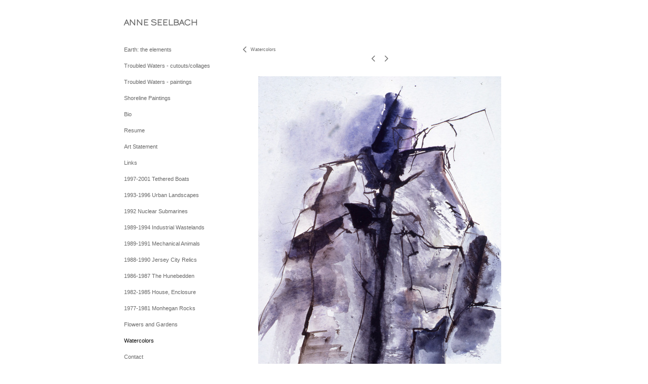

--- FILE ---
content_type: text/html; charset=UTF-8
request_url: https://anneseelbach.com/watercolors/view/416
body_size: 96535
content:
<!DOCTYPE html>
<html lang="en-us">
<head>

<title>ANNE SEELBACH  : Watercolors</title>
<meta http-equiv="Content-Type" content="text/html; charset=utf-8">
<meta name="keywords" content="art, paintings, environment, Earth, ocean, pollution, shoreline, Monhegan, rocks, boats, houses, megalithic Hunebedden structures, watercolors, flowers, Radcliffe, Hunter MFA, Sag Harbor, Long Island, NY"><meta name="viewport" content="width=device-width,initial-scale=1.0,maximum-scale=2.0,user-scalable=yes"><meta name="description" content="Art by Anne Seelbach, contemporary paintings about the environment, Earth, the Elements, water, pollution, the shoreline, watercolors, Monhegan coastline, houses, boats, flowers, prehistoric architecture, megalithic Hunebedden structures">
<meta name="apple-mobile-web-app-capable" content="yes">
<meta http-equiv="X-UA-Compatible" content="IE=Edge" />
<meta property="og:title" content="ANNE SEELBACH" />
<link href="//cfjs.icompendium.com/v91/css/normalize.css" rel="stylesheet" type="text/css">
<link href="//cfjs.icompendium.com/v91/css/global.css" rel="stylesheet" type="text/css">
<link rel="icon" href="https://anneseelbach.com/images/favicon.ico?2518" type="image/x-icon" />
<link href="//cfjs.icompendium.com/v91/images/fontIcons-1-4/style.css" rel="stylesheet" type="text/css">
<link rel="stylesheet" type="text/css" href="//cfjs.icompendium.com/v91/js/lightbox/icLightbox.css" media="screen" /><link href="https://anneseelbach.com/rss/news" rel="alternate" type="application/rss+xml" title="ANNE SEELBACH news feed" /><link href="https://anneseelbach.com/rss/galleries" rel="alternate" type="application/rss+xml" title="ANNE SEELBACH images feed" /><style>/* running fonts */

						@font-face {  
						  font-family: "SansumiSansumiExtraBold"; 
						  src: url( //anneseelbach.com/typeReplace/fonts/Sansumi/Sansumi-ExtraBold.eot );

						  src: local('☺'), url( //anneseelbach.com/typeReplace/fonts/Sansumi/Sansumi-ExtraBold.ttf) format("truetype"); 
						}  

						.artistNameFontFamily { 
							font-family: "SansumiSansumiExtraBold", helvetica, verdana, sans-serif;
						}
						
						.bodyFontFamily {
							font-family: Verdana, Geneva, sans-serif ;
						}
						</style><style>
body {
	border-top:1px solid #FFFFFF;
	margin-top:-1px;
}

#rightCol,#leftCol {
	padding:0;
}




#emailSharingButtonContainer .icon-emailEnvelope {
	font-size:11px;
	color:#666666;
}


		#leftCol {
			padding-right:25px;
		}
		

		.artistNameLinkBlock {
			vertical-align:top;
		}
		
		
				
					#leftCol {
						min-width:125px;
						max-width:225px;
						width:auto;
					}
					
					#treeContainer, #navList {
						width:auto;
						min-width:0;
					}
				
				
		
		#treeContainer #ul1 li {
			max-width:100%;
		}
		
		#ul1 {
			margin-top:-11px;
		}
		
		
					#rightCol {
						min-width:620px; 
						
					}
					
					
				
					

			
				
				#navList {
					margin-left:0;
			
				}
				
				#ul1 {
					padding-left:0;
				}
					
				#leftCol {
					padding-left:25px;
					
				}
				
				.artistNameLinkBlock {
					margin-bottom:25px;
				}
				
				#rightCol {
					padding-top:29px;
				}
				
				#treeContainer,
				#navList {
					margin-top:10px;
				}
				
				.horizontalStandardLayoutItem {
					margin-left:25px;
				}
				
				#verticalHomePageImageContainer {
					margin:auto;
					display:inline-block;
				}
					
				#carouselContainer {
					padding-top:0;
				}
				
				#imageGalleryDescripSeparator,
				hr.nestedLinksItemSeparator,
				#articlesContainer .itemSeparator,
				#videoItemsContainer .itemSeparator,
				.biblioSectionContainer .itemSeparator {
					margin-left:25px;
				}
				
				
					#mainContainer {
						margin-top:35px;
					}
				
				
		
			#mainContentContainer {
				
				min-width:620px;
			}
		
			.horizontalNavSeparator{
				border: none 0;
				width: 50%; 
				height: 1px;
				margin:10px 0 10px 0;
				border-bottom: 1px solid #cccccc;	
			}
			
			#horizontalStandardLayoutItemContainer {
				margin-left:0;
				display:block;
				margin:25px 0 25px 25px;
				text-align:center;
			}
			
		
			.footer {
				
				margin-top:35px; 
				text-align:center;
			}
			
			
			
			
	.footer {
		margin-top:0;
		margin-bottom:-1.7em;
		padding-top:0;
		padding-bottom:15px;
		opacity:0;
	}

	
			/*
			#treeContainer {
				min-width:225px;
			}

			#ul1 li, #navList {
				width:200px;
			}
			*/
			
		#loader {
			position:fixed;
			z-index:10000;
			top:0px;
			right:0px;
			padding:4px;
		}
		
			.verticalLangMenu {
				position:fixed;
				bottom:auto;
				top:10px;
				right:20px;
				line-height: 1.3em;
			}
		

		#onSmallArtistName  {
			display:none;
		}

		@media screen and (max-width: 770px) {
			
			body,html {
				height:auto;
			}
				
			body {
				text-align:left;
			}

			#mainContainer {
				width:100%;
				margin:0 0 25px 0;
				padding:0;
			}

			#masthead {
				position:relative;
				height:auto;
				width:auto;
				padding:25px;
			}

			#masthead,
			#onSmallMenuBarsIcon {
				-moz-user-select: -moz-none;
				-khtml-user-select: none;
				-webkit-user-select: none;
				-ms-user-select: none;
				user-select: none;
			}


			#masthead #onSmallMenuBarsIcon,
			#topNavContainer #onSmallMenuBarsIcon,
			#masthead #onSmallMenuTextIcon,
			#topNavContainer #onSmallMenuTextIcon {
				display:block;
			}
			
			
			#flyoutMenusContainer,
			#navList,
			.onSmallDisplayBlock .artistNameElement {
				text-align:left;
			}
			
			#customNameImage {
				max-width:670px;
			}
			
			
			#topNavContainer {
			/*	position:absolute; */
				display:block !important;
				padding-left:0;
				padding-right:0;
				padding-top:15px;
				position:relative;
				text-align:center;
				border-bottom:0;
				width:100%;
			}
			
			
			#colsContainer {
				border:0;
			}
			
			#leftCol {
				position:absolute;
			}

			#leftCol #ul1.navTree {
				padding-left:0;
			}
			
			#rightCol {
				width:100%;
				min-width:inherit;
				max-width:inherit;
				margin-left:auto;
				margin-right:auto;
				border:0;
				display:block;
				padding-top:0;
				padding-right:0!important;
				text-align:center;
			}
			
			.artistNameLinkBlock .artistNameElement,
			#ul1,
			#navList {
				white-space:normal;
			}

			.artistNameLinkBlock .artistNameElement {
				letter-spacing:normal;
			}

			#navList li {
				display:block;
				margin-bottom:15px;
			}

			#ul1 ul,
			#ul1 ul ul,
			#ul1 ul ul ul,
			#ul1 ul.flyoutUlNone {
				position:relative;
				display:block;
				left:0;
			}

			/* horizontal tree fix*/
			#topNavContainer #ul1 li {
				display:block;

			}

			#topNavContainer  #ul1 li ul li {
				margin-left:25px;
			}

			.onSmallMenuIconBar {
				background-color:#666666;
			}

			#onSmallMenuTextIcon {
				border-color:#666666;
				color:#666666;
				background-color:#FFFFFF;
			}

			
			#leftCol {
				display:none;
				background-color:#FFFFFF;
				padding-right:25px;
				padding-left:25px;

			}
			
			#leftCol .artistNameElement {
				margin-left:0;
			}
			
			#topNavContainer .artistNameLinkBlock  {
				display:block;
				padding-left:25px;
				padding-right:25px;
			}
			
			#topNavContainer .artistNameLinkBlock #customNameImage {
				padding-left:0;
				margin-left:0;
			}
			
			#topNavContainer .artistNameLinkBlock  .artistNameElement {
				padding:0;
				margin:0;
			}
			
			#topNavContainer.onSmallDisplayBlock {
				display:inline-block;
				width:inherit;
				text-align:left;
				position:absolute;
				background-color:#FFFFFF;
				top:0;
				z-index:102;
				padding-right:20px;
			}
			
			#flyoutMenusContainer.onSmallDisplayBlock,
			#leftCol.onSmallDisplayBlock {
				display:inline-block;
				width:inherit;
				padding-top:25px;
				top:0;
	
			}
			
			#flyoutMenusContainer {
				line-height:1.7em;
			}
			
			#navList {
				margin-top:15px;
			}
			
			#onSmallArtistName.onSmallDisplayBlock,
			#navList.onSmallDisplayBlock
			 {
				display:block;
			}

			.verticalLangMenu,
			.horizontalLangMenu,
			#navList,
			#flyoutMenusContainer,
			#leftCol.onSmallDisplayNone,
			#flyoutMenusContainer.onSmallDisplayNone,
			#navList.onSmallDisplayNone {
				display:none;
			}
			
			#onSmallVerticalMasthead,
			#onSmallArtistName {
				display:block;
			}	
			
			#horizontalNavBorder {
				display:none;
			}
			
			#breadCrumbContainer, #imageGalleryStatementLinkContainer, #navOnLeftTopPager, #backToGalleryTopArrowDiv {
				margin-top:0;
			}
			
			#backToGalleryTopArrowDiv {
				margin-bottom:25px;
			}
			
			#mainContentContainer,
			#rightCol #mainContentContainer {
				width:100%;
				min-width:0;
				margin-top:0;
				padding-top:0;
			}
			
			
			#carouselContainer {
				margin-left:0;
				padding-left:20px;
				text-align:left;
			}
			
			#carouselContainer .carouselLeftCol,
			#carouselLeftColInnerWrapper {
				margin-left:0;
				margin-right:0;
			}

			#frontImage
			 {
				margin:auto;
				padding-left:0;
			}
			
			
			
			#homePageImageInfoDiv,
			#homePageImageStatement {
				padding-left:0;
			}
			
			#frontImage {
				max-width:90%;
			}

			#verticalHomePageImageContainer > a,
			#verticalHomePageImageContainer img {
				display:block;
			}
			
			#mainContentContainer #verticalStandardContainer {
				width:100%;
				min-width:0;
				padding:20px 0 0 0;
				white-space:normal;
			}
			
			#verticalHomePageImageContainer {
				margin:auto;
				display:inline-block;
				padding-top:0;
				padding-bottom:20px;
			}
			
			#verticalHomePageImageContainer #slideshow {
				margin:20px;
			}
			
			.artImageContainer {
				text-align:center;
			}
			
			.artImageContainer .thumb img,
			#galleryBigItemContainer {
				margin-left:auto;
				margin-right:auto;
			}
			
			
			div.imageInfoBig {
				max-width:480px !important;
				min-width:0 !important;
			}
			
			
			#carouselTable .artImageContainer .thumb img {
				margin-left:0;
			}
			
			.jcarousel-clip-horizontal, .jcarousel-container-horizontal,#mycarouselContainerWrapper .jcarousel {
				width:auto !important;
			}
			
			.verticalNestedItemHeadingContainer {
				padding-left:0;
			}

			#verticalNestedItemsContainer,
			#verticalNestedItemsContainer .nestedItemContainer,
			#verticalNestedItemsContainer .nestedItemContainer .verticalNestedItemHeadingContainer {
				display:block;
			}
			
			.nestedHeaderTextLinkVertical,
			.verticalNestedItemDescripContainer {
				max-width:450px;
				display:block;
				margin-bottom:0px;
			}
			
			.verticalNestedItemDescripContainer {
				padding-left:0;
				display:block;
			}
			
			.verticalNestedItemHeadingContainer {
				margin-bottom:20px;
				padding-bottom:0;
			}
			
			#smallGridTable td {
				display:inline-block;
			}
			
			#smallGridTable td.smallGridCellNoContent {
				display:none;
			}
			
			#smallGridTable tr {
				display:inline;
			}
			

			.minRightSideWidth {
				min-width:0;
			}
			
			
			
			#textPageContainer,
			.textBlockWidth {
				max-width:450px;
				width:85% !important;
				padding-right:25px;
			}
			

			/* gallery conversions */

			#mainContentContainer #stackedContainer,
			#mainContentContainer #justifiedContainer {
				width:auto;
				min-width:0;
			}

			.justifiedStandardThumbPage {
				min-width:0 !important;
			}

			#mainContentContainer #slideshow,
			#mainContainer #slideshow {
				margin-left:20px;
				margin-right:20px;
			}
			
			#horizontalHomePageImageContainer #slideshow,
			#verticalHomePageImageContainer #slideshow {
				min-width:0 !important;
			}
			
			#horizontalStandardLayoutItemContainer {
				margin-left:25px;
			}
			.horizontalStandardLayoutItem {
				margin-left:0;
				margin-right:0;
			}

			#rightImageInfoDiv {
				display:block;
				margin-top:20px;
			}
			
			div.pdfIconFloatContainer {
				max-width:none;
			}
			
			.pdfIconContainer {
				margin-right:25px;
				margin-bottom:25px;
			}

			.footer {
				padding-top:0;
				padding-bottom:25px;
				margin:auto;
			}
			
			#longTextContainer {
				padding-left:0px;
				padding-right:0px;
			}
			
			.artImageContainer img,
			.artImageContainer .protectorContainer,
			#galleryBigItemContainer,
			#galleryBigItemContainer div.protectorContainer,
			#galleryBigItemContainer img,
			a#largeImage,
			.centeringDiv,
			#slideshow .thumb img,
			#horizontalHomePageImageContainer img,
			#horizontalHomePageImageContainer  div.protectorContainer,
			#verticalHomePageImageContainer,
			#verticalHomePageImageContainer #slideshow img,
			#verticalHomePageImageContainer div.protectorContainer,
			#frontImage,
			.footer,
			.verticalStandardItem,
			.imageItemContainer,
			.tumblr_posts,
			#blogPageContainer img,
			#textPageContainer img,
			.defaultImageVertical,
			.verticalNestedItemHeadingContainer,
			#customNameImage,
			.gridItemContainer,
			.gridItemContainer img,
			#flyoutMenusContainer.onSmallDisplayBlock, 
			#leftCol.onSmallDisplayBlock,
			.zoomContainer,
			.newsArticle,
			.newsArticleImage,
			.newsArticleText img,
			.artistNameLinkBlock,
			.artistNameElement img,
			.artistNameElement,
			#carouselContainer,
			#horizontalCarouselElementsContainer,
			#horizontalCarouselElementsContainer #carouselTable,
			#slideshow,
			#slideshow div.protectorContainer,
			#gridItemsContainer,
			#searchResultsContainer img
			 {
				max-width:100% !important;
				max-height:none !important;
				width:auto !important;
				height:auto !important;
				
			}
		
			
			.verticalNestedItemHeadingContainer {
				display:block;
			}
			
			#gridItemsContainer .clearingDiv {
				clear:none;
				display:none;
			}

			#justifiedContainer {
				display:block;
				text-align:center !important;
				margin:0 !important;
			}
			
	
			

			
			
			#carouselContainer {
				min-width:0 !important;
			}
			
			
			#horizontalCarouselElementsContainer #carouselTable {
				text-align:center;
			}
			
			#horizontalCarouselElementsContainer #carouselTable .imageItemContainer {
				display: inline-block;
			    margin: auto;
			}
			
			#slideshowCarouselContainer {
				visibility:hidden;
				position:fixed;
			}
			
			#slideshowContainer {
				text-align:center;
				padding-left:0!important;
				padding-right:0!important;
				margin:0;
			}
			
			#slideshow {
				text-align:left;
				display:block;
				max-width:100% !important;
				margin:auto;
			
			}
			
			
			#slideShowLoader,
			#slideshowPagingArrowsContainer {
				display:none !important;
			}
			
		
			#slideshow .slideShowImageDiv
			 {
				display:block !important;
				margin:0 0 40px 0 !important;
		
			}
			
			#slideshow .slideShowImageDiv object, 
			#slideshow .slideShowImageDiv iframe {
				margin:0 !important;
			}
			.onSmallBody #slideshowLoader {
				display:none;
			}
			
			#horizontalHomePageImageContainer #slideshow .slideShowImage,
			#verticalHomePageImageContainer #slideshow .slideShowImage {
				display:block !important;
				margin:0 0px 30px 0 !important;
			}
			
			#verticalHomePageImageContainer #slideshow {
				padding-right:0;
			}
			
			#slideshow .slideShowImageDiv img,
			#slideshow .imageInfoBig {
				margin-left:0 !important;
				margin-right:0 !important;
			}
			
			#slideshow .slideShowImageDiv img {
				visibility:visible !important;
			}
			
			.slideShowCarouselWrapper .jcarousel-skin-tango .jcarousel-container-horizontal {
				margin-left:auto;
			}
			
			#enlargedViewContent #enlargedViewPagingControls {
				margin-bottom:20px;
			}

			#enlargedViewContainer {
				margin-left:20px;
				margin-right:20px;
			}

			#enlargedViewContent {
				margin-left:0;
				margin-right:0;
				max-width:100%;
			}

			.videoItem > a > img {
			    height: auto;
			    max-width: 100%;
			}

			.biblioItemContainer {
				white-space:nowrap;
			}
			
			.biblioItemContainer .biblioItemIconContainer,
			.biblioItemContainer .bibItemDescrip {
				white-space:normal
			}
			
			.biblioItemContainer .bibItemDescrip {
				width:auto;
				max-width:60%;
			}
			
			.biblioItemContainer .biblioItemIconContainer {
				width:auto;
				min-width:30%;
			}
			
			.newsArticle {
				padding-right:25px;
			}
			.singleVideoSection {
				max-width:100%;
				display:block;
			}
				
					.horizontalStandardLayoutItem,
					.verticalStandardItem {
						display:block;
					}
					.imageItemContainer {
						margin-bottom:20px;
					}

					
					#mainContentContainer  {
						top:0;
					}

					
				#navList {
					margin-left:0;
				}
				
				#horizontalStandardLayoutItemContainer {
				margin-right:25px;
				}
					
					
						.footer{
							padding-left:25px;padding-right:25px;
						}
						
				
				#leftCol .artistNameLinkBlock {
					display:block;
					margin-bottom:20px;
					}

		}
		div.legacyLoaderCss > div { background-color:#CCCCCC;}
.largeArrowUp { font-size:10.8px;color:#525252;opacity:0.8; }
.largeArrowUp:hover { color:#525252; }
.largeArrowDown { font-size:10.8px;color:#525252;opacity:0.8; }
.largeArrowDown:hover { color:#525252; }
.largeArrowRight { font-size:21.6px;color:#525252;opacity:0.8; }
.largeArrowRight:hover { color:#525252; }
.largeArrowLeft { font-size:21.6px;color:#525252;opacity:0.8; }
.largeArrowLeft:hover { color:#525252; }
.smallArrowUp { font-size:6px;color:#525252;opacity:0.8; }
.smallArrowUp:hover { color:#525252; }
.smallArrowDown { font-size:6px;color:#525252;opacity:0.8; }
.smallArrowDown:hover { color:#525252; }
.smallArrowRight { font-size:12px;color:#525252;opacity:0.8; }
.smallArrowRight:hover { color:#525252; }
.smallArrowLeft { font-size:12px;color:#525252;opacity:0.8; }
.smallArrowLeft:hover { color:#525252; }
.close { font-size:12px;color:#525252;opacity:1; }
.close:hover { color:#525252; }
.pdfTextPages { font-size:16px;color:#b33d3d;opacity:1; }
.pdfTextPages:hover { color:#b33d3d; }
.buy { font-size:15px;color:#636363;opacity:1; }
.buy:hover { color:#636363; }
.cart { font-size:15px;color:#636363;opacity:1; }
.cart:hover { color:#636363; }
.pause { font-size:12px;color:#525252;opacity:1; }
.pause:hover { color:#525252; }


body {
	color:#666666; 
	background-color:#FFFFFF; 
	font-size:11px; 
	background-image: none;
/*	line-height:18px; */
}

.legacyLoaderCss > div {
	background-color:#666666; 
}

.artistNameElement {
	font-size:15px;
	line-height:19px;
	color:#656565;
	letter-spacing:0em;
}

/* move to global.css */
.artistNameLinkBlock {
	line-height:0;
}

#mainContainer a.navBold,#mainContainer .nonLinkedParent.navBold,
a,  
.bodyEmph,
.langSelected 
{color:#000000;}


			.nonLinkedParent.nav,
			a.nav,
			a.trigger,
			.nonLinkedParent.trigger,
			#treeContainer.list .nonLinkedParent.nav:hover {
				color:#666666;
				text-decoration:none;
			}
			
			.nonLinkedParent.navBold,
			#treeContainer.list .nonLinkedParent.navBold:hover,
			a.navBold {
				text-decoration:none;
			}
			
		
a 
	{
		color:#000000;
		text-decoration:underline;
	}

					a.navBold:hover,
					a.nav:hover,
					a.trigger:hover,
					.nonLinkedParent.navBold:hover,
					.nonLinkedParent.nav:hover,
					.nonLinkedParent.trigger:hover,
				
		a:hover,
		.bodyEmph:hover
			{
				text-decoration:none;
				color:#000000;
			}
		
		.listTab 
			{
			 	background-color:#FFFFFF;
			}
			.imageInfo
	{
		font-size:9px;
		/* line-height:18px; */
	}	
	
	.pagingWithArrowsText {
		font-size:9px;
		/* padding-top:0px; */
	}
	
 	.galleryPager,
	#breadCrumbContainer,
	#lightbox-image-details-currentNumber,
	#imageGalleryStatementLink {
		font-size:9px;	
	}

.footer, 
.footer a, 
.footer a:hover, 
.lightGray
	{
		color:#a4a4a4; 
		text-decoration:none; 
		font-size:9px
	}

.imageInfoBig
	{
		font-size:11px;
	}
.itemSeparator {
	border-bottom:1px solid #cccccc;
}




</style><script type="text/javascript" src="https://ajax.googleapis.com/ajax/libs/jquery/1.9.1/jquery.min.js"></script>
<script type="text/javascript" src="//cfjs.icompendium.com/v91/js/smartScroll.js"></script>

<script type="text/javascript" src="//cfjs.icompendium.com/v91/js/jquery.imagesloaded.min.js"></script><script type="text/javascript" src="//cfjs.icompendium.com/v91/js/global.js"></script><script>

var url = document.URL;
url = url.split('?')[0].replace('&previewMode=yes','');
var urlArr = url.split('/');
var urlArrLen = urlArr.length;
var urlLastDir = urlArr[urlArrLen - 1];
var urlSecondToLastDir = urlArr[urlArrLen - 2];
var urlThirdToLastDir = urlArr[urlArrLen - 3];

var randomToken = '2518';
var imagePath = '//d3zr9vspdnjxi.cloudfront.net/';
var webPath = 'https://anneseelbach.com/';
var accountName = 'anneseel';
var useGoogleAnalytics = '';
var useSmartScroll = 0;
var hp = 1;
var imageCdn = '//cfjs.icompendium.com/v91/';
var smallArrowRight = '<span class="icon-corner-right-3-arrow smallArrowRight smallArrow" aria-label="Right arrow"></span>';
var smallArrowLeft = '<span class="icon-corner-left-3-arrow smallArrowLeft smallArrow" aria-label="Left arrow"></span>';
var smallArrowRightDown = '';
var smallArrowLeftDown = '';
var enableLegacyMouseovers = '1';
var resizeForSmallScreens = '1';
var deviceType = 'computer';
var onSmallBreakPoint = 770;
var siteVersion = 91;
var urlDescriptionToShare = encodeURIComponent('ANNE SEELBACH');
var urlToShare = encodeURIComponent(webPath);
var twitterButtonUrl = 'root';
var urlNamePrefix = '';
var currentNavUrlName = 'watercolors';
var twitterName = '';
var pageNumber = '1';
var useCarousel = '';
var useStacked = '';
var lightboxPageNumber = '';
var lightBoxImagePath = 'biggest';
var icLightboxIsSet = false;
var autoLaunchLightbox = false;
var usePushState = '1';
var firstLoad = '1';
var galleryHasPaging = '1';
var fixedMainNav = '0';
var displaySuperSizedLoader = 1;
var scaleSlideShow = '';
var onHomePage = false;
var homePageImageOption = '0';
var enlargedViewOn = false;
var pageType = 'gall';
var zoomMultiple = false;
var bordersOn = '0';
var fadeInImages = '0';
var mobileMenuOpen = false;
var mobileNavStyle = 'animateDown';
var stickyFooter = '1';
var lightboxLoader = '<div aria-busy="true" class="legacyLoaderCss lightboxLoader loading"><div class="loadingBox1"></div><div class="loadingBox2"></div><div class="loadingBox3"></div></div>';
var makeIcVideosResponsive = 1;
</script>

<script>
$(document).ready(function(){
	$('.thumb').click(function(e)
	{
	    e.preventDefault();
	});
});

</script>
</head>


	<body  class="bodyFontFamily navPositionLeft pageTypeGall" id="gall326"><div id="mainContainer">
	<div id="masthead" class="cf">
	<div id="onSmallArtistName"><a role="heading" aria-level="1" href="https://anneseelbach.com/" class="artistNameLinkBlock"><span class="artistNameElement artistNameFontFamily">ANNE SEELBACH</span></a></div><div aria-label="Mobile navigation toggle" id="onSmallMenuBarsIcon" data-orientation="left">
								<div class="onSmallMenuIconBar"></div>
								<div class="onSmallMenuIconBar"></div>
								<div class="onSmallMenuIconBar"></div>
						  </div></div>
<div id="colsContainer">	
	<div id="leftCol">
			<a role="heading" aria-level="1" href="https://anneseelbach.com/" class="artistNameLinkBlock"><span class="artistNameElement artistNameFontFamily">ANNE SEELBACH</span></a><ul id="navList"><li id="navId-328"><a href="https://anneseelbach.com/earth-the-elements"  class="nav" >Earth: the elements </a></li><li id="navId-327"><a href="https://anneseelbach.com/troubled-waters-cutouts-collages"  class="nav" >Troubled Waters - cutouts/collages </a></li><li id="navId-1"><a href="https://anneseelbach.com/troubled-waters-paintings"  class="nav" >Troubled Waters - paintings </a></li><li id="navId-215"><a href="https://anneseelbach.com/shoreline-paintings"  class="nav" >Shoreline Paintings </a></li><li id="navId-2"><a href="https://anneseelbach.com/bio"  class="nav" >Bio </a></li><li id="navId-3"><a href="https://anneseelbach.com/resume"  class="nav" >Resume </a></li><li id="navId-8"><a href="https://anneseelbach.com/art-statement"  class="nav" >Art Statement </a></li><li id="navId-4"><a href="https://anneseelbach.com/links"  class="nav" >Links </a></li><li id="navId-333"><a href="https://anneseelbach.com/1997-2001-tethered-boats"  class="nav" >1997-2001 Tethered Boats </a></li><li id="navId-331"><a href="https://anneseelbach.com/1993-1996-urban-landscapes"  class="nav" >1993-1996 Urban Landscapes </a></li><li id="navId-332"><a href="https://anneseelbach.com/1992-nuclear-submarines"  class="nav" >1992 Nuclear Submarines </a></li><li id="navId-335"><a href="https://anneseelbach.com/1989-1994-industrial-wastelands"  class="nav" >1989-1994 Industrial Wastelands </a></li><li id="navId-334"><a href="https://anneseelbach.com/1989-1991-mechanical-animals"  class="nav" >1989-1991 Mechanical Animals </a></li><li id="navId-336"><a href="https://anneseelbach.com/1988-1990-jersey-city-relics"  class="nav" >1988-1990 Jersey City Relics </a></li><li id="navId-337"><a href="https://anneseelbach.com/1986-1987-the-hunebedden"  class="nav" >1986-1987 The Hunebedden </a></li><li id="navId-339"><a href="https://anneseelbach.com/1982-1985-house-enclosure"  class="nav" >1982-1985 House, Enclosure </a></li><li id="navId-338"><a href="https://anneseelbach.com/1977-1981-monhegan-rocks"  class="nav" >1977-1981 Monhegan Rocks </a></li><li id="navId-323"><a href="https://anneseelbach.com/flowers-and-gardens"  class="nav" >Flowers and Gardens </a></li><li id="navId-326"><a href="https://anneseelbach.com/watercolors"  class="navBold" >Watercolors </a></li><li id="navId-7"><a href="https://anneseelbach.com/contact"  class="nav" >Contact </a></li></ul>
	
		</div>
	<div role="main" id="rightCol">			 
  <div id="mainContentContainer">
<style>


#verticalStandardContainer {
	text-align:center;
	display:block;
	}




div.imageInfo {
	max-width:275px;
	min-width:150px;
	white-space:normal;
	text-align:left;
}

div.imageInfoBig {
	max-width:480px;
	min-width:350px;
	white-space:normal;
	text-align:left;
}


#carouselVerticalGrid {
	height:350px;overflow:auto;
}


#carouselHorizontalGrid {
	margin-left:auto;
	margin-right:auto;
	overflow:auto;
	width:480px;
}
#carouselHorizontalGrid a {
	display: inline-block;
}


	#stackedContainer {
		margin-right:auto;
		margin-left:auto;
		text-align:center;
		display:block;
		display
	}
	.stackedStandardThumbPage {
		margin:auto;
	}
	.slideShowImageDiv img,
			.slideShowImageDiv div.imageInfoBig,
			#slideshowPagingArrowsContainer,
			.slideShowImageDiv object,
			.slideShowImageDiv iframe {
				margin-left:69px;margin-right:69px;
		}
		#slideshowCarouselContainer {
			margin-left: 30px;
			margin-right: 30px;
		}
		.slideShowImageDiv .imageInfoDescrip iframe {
    		margin: 0;
		}
		
			#enlargedViewContainer,
			#enlargedViewContent {
				text-align: center;
				margin-top:0 !important;
			}

			#enlargedViewContent .imageItemContainer {
			    display: block;
			    vertical-align: inherit;
			}

			#enlargedViewContent #longTextContainer {
				display:table-cell;
			}

			#enlargedViewPagingControls {
				margin-right:auto;
				margin-left:auto;
				margin-bottom:25px;
			}
			
				#legacyCloseEnlargedViewContainer {
				    width:50%;
				    display: block;
				    text-align: left;
				    vertical-align: middle;
				    font-size:0;
				}
					

				#legacyCloseEnlargedViewContainer .smallArrowLeft {
					margin-right:8px;
					vertical-align: middle;
				}

				#enlargedViewPagingControls .closeEnlargedView {
					display:none;
				}	

				#legacyCloseEnlargedViewContainer .closeEnlargedView {
					width:auto;
					cursor: pointer;
				}

			
</style>

<div class="doubleBottomMargin doubleRightMargin doubleLeftMargin galleryPager noSelect" id="navOnLeftTopPager"><a href="#" class="galleryPagingPrev displayNone" data-page="0"><span class="icon-corner-left-3-arrow smallArrowLeft smallArrow" aria-label="Left arrow"></span></a>
	<span class="pagingWithArrowsText"> 
		<span class="pageX">1</span> / <span class="pageXY"> 4</span> 
	</span>
<a href="#" class="galleryPagingNext displayNone" data-page="2"><span class="icon-corner-right-3-arrow smallArrowRight smallArrow" aria-label="Right arrow"></span></a></div><div class="clearingDiv"></div>
			<style>
				.verticalStandardItem {
					min-width:36%;
				}
			</style>
			<div class="clearingDiv"></div>
			<div id="enlargedViewContainer" class="displayNone quadrupleRightMargin quadrupleLeftMargin"><span id="legacyCloseEnlargedViewContainer"><span class="closeEnlargedView" class="pointer" data-pagebelow="0"><span class="icon-corner-left-3-arrow smallArrowLeft smallArrow" aria-label="Left arrow"></span> <span class="pagingWithArrowsText">Watercolors</span></span></span><div id="enlargedViewContent"></div>
			</div>
			<div id="verticalStandardContainer"><div id="standardPage1" class="standardThumbPage "><div class="verticalStandardItem doubleRightMargin doubleLeftMargin"><div class="imageItemContainer">

		
	
	<div id="thumb429" class="carouselBigImageDiv artImageContainer noSelect"><a href="https://anneseelbach.com/watercolors/view/429" class="toEnlargedView" title="Seascape No.3 &amp;lt;br/&amp;gt;2014 &amp;lt;br/&amp;gt;watercolor on paper &amp;lt;br/&amp;gt;14&amp;amp;quot;x17&amp;amp;quot; &amp;lt;br/&amp;gt;"  data-video="0" data-imageid="429"><img src="//d3zr9vspdnjxi.cloudfront.net/artistInfo/anneseel/thumb/429.jpg?1616361666" style="height:175px;width:216px;" title="Seascape No.3" alt="ANNE SEELBACH Watercolors watercolor on paper"    ><div class="protectorContainer" style="height:175px;width:216px;"><img src="https://anneseelbach.com/spacer.gif" alt="" class="protectorGif" title="Seascape No.3"></div></a></div>	<div class="imageInfo">
	    <span class="imageTitle">Seascape No.3</span><br/><span class="imageYear">2014</span><br/>watercolor on paper<br/><span class="imageDimension">14&quot;x17&quot;</span><br/>    
      </div>
</div></div><div class="verticalStandardItem doubleRightMargin doubleLeftMargin"><div class="imageItemContainer">

		
	
	<div id="thumb417" class="carouselBigImageDiv artImageContainer noSelect"><a href="https://anneseelbach.com/watercolors/view/417" class="toEnlargedView" title="eel grass August &amp;lt;br/&amp;gt;2020 &amp;lt;br/&amp;gt;watercolor and ink on craft paper &amp;lt;br/&amp;gt;12&amp;amp;quot;x13.25&amp;amp;quot; &amp;lt;br/&amp;gt;"  data-video="0" data-imageid="417"><img src="//d3zr9vspdnjxi.cloudfront.net/artistInfo/anneseel/thumb/417.jpg?1616361543" style="height:175px;width:191px;" title="eel grass August" alt="ANNE SEELBACH Watercolors watercolor and ink on craft paper"    ><div class="protectorContainer" style="height:175px;width:191px;"><img src="https://anneseelbach.com/spacer.gif" alt="" class="protectorGif" title="eel grass August"></div></a></div>	<div class="imageInfo">
	    <span class="imageTitle">eel grass August</span><br/><span class="imageYear">2020</span><br/>watercolor and ink on craft paper<br/><span class="imageDimension">12&quot;x13.25&quot;</span><br/>    
      </div>
</div></div><br/><div class="verticalStandardItem doubleRightMargin doubleLeftMargin"><div class="imageItemContainer">

		
	
	<div id="thumb431" class="carouselBigImageDiv artImageContainer noSelect"><a href="https://anneseelbach.com/watercolors/view/431" class="toEnlargedView" title="Spirit of the Mollusk &amp;lt;br/&amp;gt;2020 &amp;lt;br/&amp;gt;watercolor and ink on craft paper &amp;lt;br/&amp;gt;12&amp;amp;quot;x12.25&amp;amp;quot; (irregular angle) &amp;lt;br/&amp;gt;"  data-video="0" data-imageid="431"><img src="//d3zr9vspdnjxi.cloudfront.net/artistInfo/anneseel/thumb/431.jpg?1616361670" style="height:175px;width:170px;" title="Spirit of the Mollusk" alt="ANNE SEELBACH Watercolors watercolor and ink on craft paper"    ><div class="protectorContainer" style="height:175px;width:170px;"><img src="https://anneseelbach.com/spacer.gif" alt="" class="protectorGif" title="Spirit of the Mollusk"></div></a></div>	<div class="imageInfo">
	    <span class="imageTitle">Spirit of the Mollusk</span><br/><span class="imageYear">2020</span><br/>watercolor and ink on craft paper<br/><span class="imageDimension">12&quot;x12.25&quot; (irregular angle)</span><br/>    
      </div>
</div></div><div class="verticalStandardItem doubleRightMargin doubleLeftMargin"><div class="imageItemContainer">

		
	
	<div id="thumb421" class="carouselBigImageDiv artImageContainer noSelect"><a href="https://anneseelbach.com/watercolors/view/421" class="toEnlargedView" title="Low Tide &amp;lt;br/&amp;gt;2020 &amp;lt;br/&amp;gt;watercolor and ink on paper &amp;lt;br/&amp;gt;10.5&amp;amp;quot;x14&amp;amp;quot; &amp;lt;br/&amp;gt;"  data-video="0" data-imageid="421"><img src="//d3zr9vspdnjxi.cloudfront.net/artistInfo/anneseel/thumb/421.jpg?1616361605" style="height:175px;width:234px;" title="Low Tide" alt="ANNE SEELBACH Watercolors watercolor and ink on paper"    ><div class="protectorContainer" style="height:175px;width:234px;"><img src="https://anneseelbach.com/spacer.gif" alt="" class="protectorGif" title="Low Tide"></div></a></div>	<div class="imageInfo">
	    <span class="imageTitle">Low Tide</span><br/><span class="imageYear">2020</span><br/>watercolor and ink on paper<br/><span class="imageDimension">10.5&quot;x14&quot;</span><br/>    
      </div>
</div></div><br/><div class="verticalStandardItem doubleRightMargin doubleLeftMargin"><div class="imageItemContainer">

		
	
	<div id="thumb133" class="carouselBigImageDiv artImageContainer noSelect"><a href="https://anneseelbach.com/watercolors/view/133" class="toEnlargedView" title="Monhegan Moon IV &amp;lt;br/&amp;gt;2015 &amp;lt;br/&amp;gt;watercolor and ink on paper &amp;lt;br/&amp;gt;18&amp;amp;quot;x14&amp;amp;quot; &amp;lt;br/&amp;gt;"  data-video="0" data-imageid="133"><img src="//d3zr9vspdnjxi.cloudfront.net/artistInfo/anneseel/thumb/133.jpg?1564229910" style="height:175px;width:138px;" title="Monhegan Moon IV" alt="ANNE SEELBACH Watercolors watercolor and ink on paper"    ><div class="protectorContainer" style="height:175px;width:138px;"><img src="https://anneseelbach.com/spacer.gif" alt="" class="protectorGif" title="Monhegan Moon IV"></div></a></div>	<div class="imageInfo">
	    <span class="imageTitle">Monhegan Moon IV</span><br/><span class="imageYear">2015</span><br/>watercolor and ink on paper<br/><span class="imageDimension">18&quot;x14&quot;</span><br/>    
      </div>
</div></div><div class="verticalStandardItem doubleRightMargin doubleLeftMargin"><div class="imageItemContainer">

		
	
	<div id="thumb136" class="carouselBigImageDiv artImageContainer noSelect"><a href="https://anneseelbach.com/watercolors/view/136" class="toEnlargedView" title="Monhegan Moon I &amp;lt;br/&amp;gt;2015 &amp;lt;br/&amp;gt;watercolor and ink on paper &amp;lt;br/&amp;gt;14&amp;amp;quot;x10.5&amp;amp;quot; &amp;lt;br/&amp;gt;"  data-video="0" data-imageid="136"><img src="//d3zr9vspdnjxi.cloudfront.net/artistInfo/anneseel/thumb/136.jpg?1564229915" style="height:175px;width:130px;" title="Monhegan Moon I" alt="ANNE SEELBACH Watercolors watercolor and ink on paper"    ><div class="protectorContainer" style="height:175px;width:130px;"><img src="https://anneseelbach.com/spacer.gif" alt="" class="protectorGif" title="Monhegan Moon I"></div></a></div>	<div class="imageInfo">
	    <span class="imageTitle">Monhegan Moon I</span><br/><span class="imageYear">2015</span><br/>watercolor and ink on paper<br/><span class="imageDimension">14&quot;x10.5&quot;</span><br/>    
      </div>
</div></div><br/><div class="verticalStandardItem doubleRightMargin doubleLeftMargin"><div class="imageItemContainer">

		
	
	<div id="thumb140" class="carouselBigImageDiv artImageContainer noSelect"><a href="https://anneseelbach.com/watercolors/view/140" class="toEnlargedView" title="Monhegan Rocks III &amp;lt;br/&amp;gt;2015 &amp;lt;br/&amp;gt;watercolor and ink on paper &amp;lt;br/&amp;gt;14&amp;amp;quot;x18&amp;amp;quot; &amp;lt;br/&amp;gt;"  data-video="0" data-imageid="140"><img src="//d3zr9vspdnjxi.cloudfront.net/artistInfo/anneseel/thumb/140.jpg?1564229922" style="height:175px;width:235px;" title="Monhegan Rocks III" alt="ANNE SEELBACH Watercolors watercolor and ink on paper"    ><div class="protectorContainer" style="height:175px;width:235px;"><img src="https://anneseelbach.com/spacer.gif" alt="" class="protectorGif" title="Monhegan Rocks III"></div></a></div>	<div class="imageInfo">
	    <span class="imageTitle">Monhegan Rocks III</span><br/><span class="imageYear">2015</span><br/>watercolor and ink on paper<br/><span class="imageDimension">14&quot;x18&quot;</span><br/>    
      </div>
</div></div><div class="verticalStandardItem doubleRightMargin doubleLeftMargin"><div class="imageItemContainer">

		
	
	<div id="thumb433" class="carouselBigImageDiv artImageContainer noSelect"><a href="https://anneseelbach.com/watercolors/view/433" class="toEnlargedView" title="Tidal Pool (Midnight) &amp;lt;br/&amp;gt;2015 &amp;lt;br/&amp;gt;watercolor and ink on paper &amp;lt;br/&amp;gt; 22&amp;amp;quot;x15&amp;amp;quot; &amp;lt;br/&amp;gt;"  data-video="0" data-imageid="433"><img src="//d3zr9vspdnjxi.cloudfront.net/artistInfo/anneseel/thumb/433.jpg?1616361673" style="height:175px;width:133px;" title="Tidal Pool (Midnight)" alt="ANNE SEELBACH Watercolors watercolor and ink on paper"    ><div class="protectorContainer" style="height:175px;width:133px;"><img src="https://anneseelbach.com/spacer.gif" alt="" class="protectorGif" title="Tidal Pool (Midnight)"></div></a></div>	<div class="imageInfo">
	    <span class="imageTitle">Tidal Pool (Midnight)</span><br/><span class="imageYear">2015</span><br/>watercolor and ink on paper<br/><span class="imageDimension"> 22&quot;x15&quot;</span><br/>    
      </div>
</div></div><br/></div><div id="standardPage2" class="standardThumbPage displayNone"><div class="verticalStandardItem doubleRightMargin doubleLeftMargin"><div class="imageItemContainer">

		
	
	<div id="thumb60" class="carouselBigImageDiv artImageContainer noSelect"><a href="https://anneseelbach.com/watercolors/view/60" class="toEnlargedView" title="Forest Chapel II, Rhodope Mountains &amp;lt;br/&amp;gt;2006 &amp;lt;br/&amp;gt;watercolor on paper &amp;lt;br/&amp;gt;14&amp;amp;quot; x 18&amp;amp;quot; &amp;lt;br/&amp;gt;&amp;lt;br/&amp;gt; painted in Polkovnik Serafimovo, Bulgaria &amp;lt;br/&amp;gt;"  data-video="0" data-imageid="60"><img src="//d3zr9vspdnjxi.cloudfront.net/artistInfo/anneseel/thumb/60.jpg?0" style="height:175px;width:222px;" title="Forest Chapel II, Rhodope Mountains" alt="ANNE SEELBACH Watercolors watercolor on paper"    ><div class="protectorContainer" style="height:175px;width:222px;"><img src="https://anneseelbach.com/spacer.gif" alt="" class="protectorGif" title="Forest Chapel II, Rhodope Mountains"></div></a></div>	<div class="imageInfo">
	    <span class="imageTitle">Forest Chapel II, Rhodope Mountains</span><br/><span class="imageYear">2006</span><br/>watercolor on paper<br/><span class="imageDimension">14&quot; x 18&quot;</span><br/><br/><div class="imageInfoDescrip">painted in Polkovnik Serafimovo, Bulgaria</div>    
      </div>
</div></div><div class="verticalStandardItem doubleRightMargin doubleLeftMargin"><div class="imageItemContainer">

		
	
	<div id="thumb424" class="carouselBigImageDiv artImageContainer noSelect"><a href="https://anneseelbach.com/watercolors/view/424" class="toEnlargedView" title="Orpheus' Lyre &amp;lt;br/&amp;gt;2006 &amp;lt;br/&amp;gt;watercolor and ink on paper &amp;lt;br/&amp;gt;22&amp;amp;quot; x 15&amp;amp;quot; &amp;lt;br/&amp;gt;&amp;lt;br/&amp;gt; painted in Polkovnik Serafimovo, Bulgaria &amp;lt;br/&amp;gt;"  data-video="0" data-imageid="424"><img src="//d3zr9vspdnjxi.cloudfront.net/artistInfo/anneseel/thumb/424.jpg?1616361656" style="height:175px;width:116px;" title="Orpheus' Lyre" alt="ANNE SEELBACH Watercolors watercolor and ink on paper"    ><div class="protectorContainer" style="height:175px;width:116px;"><img src="https://anneseelbach.com/spacer.gif" alt="" class="protectorGif" title="Orpheus' Lyre"></div></a></div>	<div class="imageInfo">
	    <span class="imageTitle">Orpheus' Lyre</span><br/><span class="imageYear">2006</span><br/>watercolor and ink on paper<br/><span class="imageDimension">22&quot; x 15&quot;</span><br/><br/><div class="imageInfoDescrip">painted in Polkovnik Serafimovo, Bulgaria</div>    
      </div>
</div></div><br/><div class="verticalStandardItem doubleRightMargin doubleLeftMargin"><div class="imageItemContainer">

		
	
	<div id="thumb59" class="carouselBigImageDiv artImageContainer noSelect"><a href="https://anneseelbach.com/watercolors/view/59" class="toEnlargedView" title="The Yellow House &amp;lt;br/&amp;gt;2006 &amp;lt;br/&amp;gt;watercolor, ink on paper &amp;lt;br/&amp;gt;15&amp;amp;quot; x 22&amp;amp;quot; &amp;lt;br/&amp;gt;&amp;lt;br/&amp;gt; painted in Polkovnik Serafimovo, Bulgaria &amp;lt;br/&amp;gt;"  data-video="0" data-imageid="59"><img src="//d3zr9vspdnjxi.cloudfront.net/artistInfo/anneseel/thumb/59.jpg?0" style="height:175px;width:260px;" title="The Yellow House" alt="ANNE SEELBACH Watercolors watercolor, ink on paper"    ><div class="protectorContainer" style="height:175px;width:260px;"><img src="https://anneseelbach.com/spacer.gif" alt="" class="protectorGif" title="The Yellow House"></div></a></div>	<div class="imageInfo">
	    <span class="imageTitle">The Yellow House</span><br/><span class="imageYear">2006</span><br/>watercolor, ink on paper<br/><span class="imageDimension">15&quot; x 22&quot;</span><br/><br/><div class="imageInfoDescrip">painted in Polkovnik Serafimovo, Bulgaria</div>    
      </div>
</div></div><div class="verticalStandardItem doubleRightMargin doubleLeftMargin"><div class="imageItemContainer">

		
	
	<div id="thumb56" class="carouselBigImageDiv artImageContainer noSelect"><a href="https://anneseelbach.com/watercolors/view/56" class="toEnlargedView" title="Forest Wall &amp;lt;br/&amp;gt;2006 &amp;lt;br/&amp;gt;watercolor, ink on paper &amp;lt;br/&amp;gt;22&amp;amp;quot; x 15&amp;amp;quot; &amp;lt;br/&amp;gt;&amp;lt;br/&amp;gt; painted in Polkovnik Serafimovo, Bulgaria &amp;lt;br/&amp;gt;"  data-video="0" data-imageid="56"><img src="//d3zr9vspdnjxi.cloudfront.net/artistInfo/anneseel/thumb/56.jpg?0" style="height:175px;width:115px;" title="Forest Wall" alt="ANNE SEELBACH Watercolors watercolor, ink on paper"    ><div class="protectorContainer" style="height:175px;width:115px;"><img src="https://anneseelbach.com/spacer.gif" alt="" class="protectorGif" title="Forest Wall"></div></a></div>	<div class="imageInfo">
	    <span class="imageTitle">Forest Wall</span><br/><span class="imageYear">2006</span><br/>watercolor, ink on paper<br/><span class="imageDimension">22&quot; x 15&quot;</span><br/><br/><div class="imageInfoDescrip">painted in Polkovnik Serafimovo, Bulgaria</div>    
      </div>
</div></div><br/><div class="verticalStandardItem doubleRightMargin doubleLeftMargin"><div class="imageItemContainer">

		
	
	<div id="thumb434" class="carouselBigImageDiv artImageContainer noSelect"><a href="https://anneseelbach.com/watercolors/view/434" class="toEnlargedView" title="Monhegan Rock, &amp;lt;br/&amp;gt;1993 &amp;lt;br/&amp;gt; ink on paper &amp;lt;br/&amp;gt;14&amp;amp;quot;x20&amp;amp;quot; &amp;lt;br/&amp;gt;"  data-video="0" data-imageid="434"><img src="//d3zr9vspdnjxi.cloudfront.net/artistInfo/anneseel/thumb/434.jpg?1616362754" style="height:175px;width:248px;" title="Monhegan Rock," alt="ANNE SEELBACH Watercolors  ink on paper"    ><div class="protectorContainer" style="height:175px;width:248px;"><img src="https://anneseelbach.com/spacer.gif" alt="" class="protectorGif" title="Monhegan Rock,"></div></a></div>	<div class="imageInfo">
	    <span class="imageTitle">Monhegan Rock,</span><br/><span class="imageYear">1993</span><br/> ink on paper<br/><span class="imageDimension">14&quot;x20&quot;</span><br/>    
      </div>
</div></div><div class="verticalStandardItem doubleRightMargin doubleLeftMargin"><div class="imageItemContainer">

		
	
	<div id="thumb419" class="carouselBigImageDiv artImageContainer noSelect"><a href="https://anneseelbach.com/watercolors/view/419" class="toEnlargedView" title="Inland Fog &amp;lt;br/&amp;gt;1993 &amp;lt;br/&amp;gt;watercolor on paper &amp;lt;br/&amp;gt;11&amp;amp;quot;x15&amp;amp;quot; &amp;lt;br/&amp;gt;"  data-video="0" data-imageid="419"><img src="//d3zr9vspdnjxi.cloudfront.net/artistInfo/anneseel/thumb/419.jpg?1616361597" style="height:175px;width:234px;" title="Inland Fog" alt="ANNE SEELBACH Watercolors watercolor on paper"    ><div class="protectorContainer" style="height:175px;width:234px;"><img src="https://anneseelbach.com/spacer.gif" alt="" class="protectorGif" title="Inland Fog"></div></a></div>	<div class="imageInfo">
	    <span class="imageTitle">Inland Fog</span><br/><span class="imageYear">1993</span><br/>watercolor on paper<br/><span class="imageDimension">11&quot;x15&quot;</span><br/>    
      </div>
</div></div><br/><div class="verticalStandardItem doubleRightMargin doubleLeftMargin"><div class="imageItemContainer">

		
	
	<div id="thumb432" class="carouselBigImageDiv artImageContainer noSelect"><a href="https://anneseelbach.com/watercolors/view/432" class="toEnlargedView" title="Summer Day &amp;lt;br/&amp;gt;1990 &amp;lt;br/&amp;gt;watercolor on paper &amp;lt;br/&amp;gt;14&amp;amp;quot;x20&amp;amp;quot; &amp;lt;br/&amp;gt;"  data-video="0" data-imageid="432"><img src="//d3zr9vspdnjxi.cloudfront.net/artistInfo/anneseel/thumb/432.jpg?1616361672" style="height:175px;width:253px;" title="Summer Day" alt="ANNE SEELBACH Watercolors watercolor on paper"    ><div class="protectorContainer" style="height:175px;width:253px;"><img src="https://anneseelbach.com/spacer.gif" alt="" class="protectorGif" title="Summer Day"></div></a></div>	<div class="imageInfo">
	    <span class="imageTitle">Summer Day</span><br/><span class="imageYear">1990</span><br/>watercolor on paper<br/><span class="imageDimension">14&quot;x20&quot;</span><br/>    
      </div>
</div></div><div class="verticalStandardItem doubleRightMargin doubleLeftMargin"><div class="imageItemContainer">

		
	
	<div id="thumb428" class="carouselBigImageDiv artImageContainer noSelect"><a href="https://anneseelbach.com/watercolors/view/428" class="toEnlargedView" title="Rocks and Sea &amp;lt;br/&amp;gt;1990 &amp;lt;br/&amp;gt;watercolor on paper &amp;lt;br/&amp;gt;14&amp;amp;quot;x20&amp;amp;quot; &amp;lt;br/&amp;gt;"  data-video="0" data-imageid="428"><img src="//d3zr9vspdnjxi.cloudfront.net/artistInfo/anneseel/thumb/428.jpg?1616361664" style="height:175px;width:260px;" title="Rocks and Sea" alt="ANNE SEELBACH Watercolors watercolor on paper"    ><div class="protectorContainer" style="height:175px;width:260px;"><img src="https://anneseelbach.com/spacer.gif" alt="" class="protectorGif" title="Rocks and Sea"></div></a></div>	<div class="imageInfo">
	    <span class="imageTitle">Rocks and Sea</span><br/><span class="imageYear">1990</span><br/>watercolor on paper<br/><span class="imageDimension">14&quot;x20&quot;</span><br/>    
      </div>
</div></div><br/></div><div id="standardPage3" class="standardThumbPage displayNone"><div class="verticalStandardItem doubleRightMargin doubleLeftMargin"><div class="imageItemContainer">

		
	
	<div id="thumb427" class="carouselBigImageDiv artImageContainer noSelect"><a href="https://anneseelbach.com/watercolors/view/427" class="toEnlargedView" title="Promontory Rock, (Monhegan) &amp;lt;br/&amp;gt;1994 &amp;lt;br/&amp;gt;watercolor and ink on paper &amp;lt;br/&amp;gt;14&amp;amp;quot;x20&amp;amp;quot; &amp;lt;br/&amp;gt;"  data-video="0" data-imageid="427"><img src="//d3zr9vspdnjxi.cloudfront.net/artistInfo/anneseel/thumb/427.jpg?1616361662" style="height:175px;width:247px;" title="Promontory Rock, (Monhegan)" alt="ANNE SEELBACH Watercolors watercolor and ink on paper"    ><div class="protectorContainer" style="height:175px;width:247px;"><img src="https://anneseelbach.com/spacer.gif" alt="" class="protectorGif" title="Promontory Rock, (Monhegan)"></div></a></div>	<div class="imageInfo">
	    <span class="imageTitle">Promontory Rock, (Monhegan)</span><br/><span class="imageYear">1994</span><br/>watercolor and ink on paper<br/><span class="imageDimension">14&quot;x20&quot;</span><br/>    
      </div>
</div></div><div class="verticalStandardItem doubleRightMargin doubleLeftMargin"><div class="imageItemContainer">

		
	
	<div id="thumb413" class="carouselBigImageDiv artImageContainer noSelect"><a href="https://anneseelbach.com/watercolors/view/413" class="toEnlargedView" title="Burnthead Cliff &amp;lt;br/&amp;gt;1979 &amp;lt;br/&amp;gt;watercolor and ink on paper &amp;lt;br/&amp;gt;12&amp;amp;quot;x18&amp;amp;quot; &amp;lt;br/&amp;gt;"  data-video="0" data-imageid="413"><img src="//d3zr9vspdnjxi.cloudfront.net/artistInfo/anneseel/thumb/413.jpg?1616361536" style="height:175px;width:259px;" title="Burnthead Cliff" alt="ANNE SEELBACH Watercolors watercolor and ink on paper"    ><div class="protectorContainer" style="height:175px;width:259px;"><img src="https://anneseelbach.com/spacer.gif" alt="" class="protectorGif" title="Burnthead Cliff"></div></a></div>	<div class="imageInfo">
	    <span class="imageTitle">Burnthead Cliff</span><br/><span class="imageYear">1979</span><br/>watercolor and ink on paper<br/><span class="imageDimension">12&quot;x18&quot;</span><br/>    
      </div>
</div></div><br/><div class="verticalStandardItem doubleRightMargin doubleLeftMargin"><div class="imageItemContainer">

		
	
	<div id="thumb415" class="carouselBigImageDiv artImageContainer noSelect"><a href="https://anneseelbach.com/watercolors/view/415" class="toEnlargedView" title="Crevice &amp;lt;br/&amp;gt;1990 &amp;lt;br/&amp;gt;watercolor and ink on paper &amp;lt;br/&amp;gt;20&amp;amp;quot;x14&amp;amp;quot; &amp;lt;br/&amp;gt;"  data-video="0" data-imageid="415"><img src="//d3zr9vspdnjxi.cloudfront.net/artistInfo/anneseel/thumb/415.jpg?1616361539" style="height:175px;width:118px;" title="Crevice" alt="ANNE SEELBACH Watercolors watercolor and ink on paper"    ><div class="protectorContainer" style="height:175px;width:118px;"><img src="https://anneseelbach.com/spacer.gif" alt="" class="protectorGif" title="Crevice"></div></a></div>	<div class="imageInfo">
	    <span class="imageTitle">Crevice</span><br/><span class="imageYear">1990</span><br/>watercolor and ink on paper<br/><span class="imageDimension">20&quot;x14&quot;</span><br/>    
      </div>
</div></div><div class="verticalStandardItem doubleRightMargin doubleLeftMargin"><div class="imageItemContainer">

		
	
	<div id="thumb422" class="carouselBigImageDiv artImageContainer noSelect"><a href="https://anneseelbach.com/watercolors/view/422" class="toEnlargedView" title="Island Rocks &amp;lt;br/&amp;gt;1992 &amp;lt;br/&amp;gt; ink with watercolor on paper &amp;lt;br/&amp;gt;14&amp;amp;quot;x20&amp;amp;quot; &amp;lt;br/&amp;gt;"  data-video="0" data-imageid="422"><img src="//d3zr9vspdnjxi.cloudfront.net/artistInfo/anneseel/thumb/422.jpg?1616361606" style="height:175px;width:262px;" title="Island Rocks" alt="ANNE SEELBACH Watercolors  ink with watercolor on paper"    ><div class="protectorContainer" style="height:175px;width:262px;"><img src="https://anneseelbach.com/spacer.gif" alt="" class="protectorGif" title="Island Rocks"></div></a></div>	<div class="imageInfo">
	    <span class="imageTitle">Island Rocks</span><br/><span class="imageYear">1992</span><br/> ink with watercolor on paper<br/><span class="imageDimension">14&quot;x20&quot;</span><br/>    
      </div>
</div></div><br/><div class="verticalStandardItem doubleRightMargin doubleLeftMargin"><div class="imageItemContainer">

		
	
	<div id="thumb414" class="carouselBigImageDiv artImageContainer noSelect"><a href="https://anneseelbach.com/watercolors/view/414" class="toEnlargedView" title="Afternoon Mist &amp;lt;br/&amp;gt;1992 &amp;lt;br/&amp;gt;watercolor on paper &amp;lt;br/&amp;gt;12&amp;amp;quot;x16&amp;amp;quot; &amp;lt;br/&amp;gt;"  data-video="0" data-imageid="414"><img src="//d3zr9vspdnjxi.cloudfront.net/artistInfo/anneseel/thumb/414.jpg?1616361537" style="height:175px;width:234px;" title="Afternoon Mist" alt="ANNE SEELBACH Watercolors watercolor on paper"    ><div class="protectorContainer" style="height:175px;width:234px;"><img src="https://anneseelbach.com/spacer.gif" alt="" class="protectorGif" title="Afternoon Mist"></div></a></div>	<div class="imageInfo">
	    <span class="imageTitle">Afternoon Mist</span><br/><span class="imageYear">1992</span><br/>watercolor on paper<br/><span class="imageDimension">12&quot;x16&quot;</span><br/>    
      </div>
</div></div><div class="verticalStandardItem doubleRightMargin doubleLeftMargin"><div class="imageItemContainer">

		
	
	<div id="thumb435" class="carouselBigImageDiv artImageContainer noSelect"><a href="https://anneseelbach.com/watercolors/view/435" class="toEnlargedView" title="Shipwreck, Monhegan &amp;lt;br/&amp;gt;1994 &amp;lt;br/&amp;gt;ink on paper &amp;lt;br/&amp;gt;14&amp;amp;quot;x20&amp;amp;quot;  &amp;lt;br/&amp;gt;"  data-video="0" data-imageid="435"><img src="//d3zr9vspdnjxi.cloudfront.net/artistInfo/anneseel/thumb/435.jpg?1616362756" style="height:175px;width:247px;" title="Shipwreck, Monhegan" alt="ANNE SEELBACH Watercolors ink on paper"    ><div class="protectorContainer" style="height:175px;width:247px;"><img src="https://anneseelbach.com/spacer.gif" alt="" class="protectorGif" title="Shipwreck, Monhegan"></div></a></div>	<div class="imageInfo">
	    <span class="imageTitle">Shipwreck, Monhegan</span><br/><span class="imageYear">1994</span><br/>ink on paper<br/><span class="imageDimension">14&quot;x20&quot; </span><br/>    
      </div>
</div></div><br/><div class="verticalStandardItem doubleRightMargin doubleLeftMargin"><div class="imageItemContainer">

		
	
	<div id="thumb416" class="carouselBigImageDiv artImageContainer noSelect"><a href="https://anneseelbach.com/watercolors/view/416" class="toEnlargedView" title="Edifice &amp;lt;br/&amp;gt;1979 &amp;lt;br/&amp;gt;watercolor, ink on paper &amp;lt;br/&amp;gt;18&amp;amp;quot;x12&amp;amp;quot; &amp;lt;br/&amp;gt;"  data-video="0" data-imageid="416"><img src="//d3zr9vspdnjxi.cloudfront.net/artistInfo/anneseel/thumb/416.jpg?1616361541" style="height:175px;width:114px;" title="Edifice" alt="ANNE SEELBACH Watercolors watercolor, ink on paper"    ><div class="protectorContainer" style="height:175px;width:114px;"><img src="https://anneseelbach.com/spacer.gif" alt="" class="protectorGif" title="Edifice"></div></a></div>	<div class="imageInfo">
	    <span class="imageTitle">Edifice</span><br/><span class="imageYear">1979</span><br/>watercolor, ink on paper<br/><span class="imageDimension">18&quot;x12&quot;</span><br/>    
      </div>
</div></div><div class="verticalStandardItem doubleRightMargin doubleLeftMargin"><div class="imageItemContainer">

		
	
	<div id="thumb426" class="carouselBigImageDiv artImageContainer noSelect"><a href="https://anneseelbach.com/watercolors/view/426" class="toEnlargedView" title="Peter's Pond Road &amp;lt;br/&amp;gt;1979 &amp;lt;br/&amp;gt;watercolor on paper &amp;lt;br/&amp;gt;12&amp;amp;quot;x16&amp;amp;quot; &amp;lt;br/&amp;gt;"  data-video="0" data-imageid="426"><img src="//d3zr9vspdnjxi.cloudfront.net/artistInfo/anneseel/thumb/426.jpg?1616361660" style="height:175px;width:235px;" title="Peter's Pond Road" alt="ANNE SEELBACH Watercolors watercolor on paper"    ><div class="protectorContainer" style="height:175px;width:235px;"><img src="https://anneseelbach.com/spacer.gif" alt="" class="protectorGif" title="Peter's Pond Road"></div></a></div>	<div class="imageInfo">
	    <span class="imageTitle">Peter's Pond Road</span><br/><span class="imageYear">1979</span><br/>watercolor on paper<br/><span class="imageDimension">12&quot;x16&quot;</span><br/>    
      </div>
</div></div><br/></div><div id="standardPage4" class="standardThumbPage displayNone"><div class="verticalStandardItem doubleRightMargin doubleLeftMargin"><div class="imageItemContainer">

		
	
	<div id="thumb425" class="carouselBigImageDiv artImageContainer noSelect"><a href="https://anneseelbach.com/watercolors/view/425" class="toEnlargedView" title="Old Whalers' Church, Sag Harbor &amp;lt;br/&amp;gt;1979 &amp;lt;br/&amp;gt; watercolor on paper &amp;lt;br/&amp;gt;12&amp;amp;quot;x16&amp;amp;quot; &amp;lt;br/&amp;gt;"  data-video="0" data-imageid="425"><img src="//d3zr9vspdnjxi.cloudfront.net/artistInfo/anneseel/thumb/425.jpg?1616361658" style="height:175px;width:237px;" title="Old Whalers' Church, Sag Harbor" alt="ANNE SEELBACH Watercolors  watercolor on paper"    ><div class="protectorContainer" style="height:175px;width:237px;"><img src="https://anneseelbach.com/spacer.gif" alt="" class="protectorGif" title="Old Whalers' Church, Sag Harbor"></div></a></div>	<div class="imageInfo">
	    <span class="imageTitle">Old Whalers' Church, Sag Harbor</span><br/><span class="imageYear">1979</span><br/> watercolor on paper<br/><span class="imageDimension">12&quot;x16&quot;</span><br/>    
      </div>
</div></div><div class="verticalStandardItem doubleRightMargin doubleLeftMargin"><div class="imageItemContainer">

		
	
	<div id="thumb423" class="carouselBigImageDiv artImageContainer noSelect"><a href="https://anneseelbach.com/watercolors/view/423" class="toEnlargedView" title="Old Barn at Klenawicus International Airport, Shelter Island, NY &amp;lt;br/&amp;gt;1979 &amp;lt;br/&amp;gt;watercolor pn paper &amp;lt;br/&amp;gt;12&amp;amp;quot;x16&amp;amp;quot; &amp;lt;br/&amp;gt;"  data-video="0" data-imageid="423"><img src="//d3zr9vspdnjxi.cloudfront.net/artistInfo/anneseel/thumb/423.jpg?1616361655" style="height:175px;width:247px;" title="Old Barn at Klenawicus International Airport, Shelter Island, NY" alt="ANNE SEELBACH Watercolors watercolor pn paper"    ><div class="protectorContainer" style="height:175px;width:247px;"><img src="https://anneseelbach.com/spacer.gif" alt="" class="protectorGif" title="Old Barn at Klenawicus International Airport, Shelter Island, NY"></div></a></div>	<div class="imageInfo">
	    <span class="imageTitle">Old Barn at Klenawicus International Airport, Shelter Island, NY</span><br/><span class="imageYear">1979</span><br/>watercolor pn paper<br/><span class="imageDimension">12&quot;x16&quot;</span><br/>    
      </div>
</div></div><br/><div class="verticalStandardItem doubleRightMargin doubleLeftMargin"><div class="imageItemContainer">

		
	
	<div id="thumb420" class="carouselBigImageDiv artImageContainer noSelect"><a href="https://anneseelbach.com/watercolors/view/420" class="toEnlargedView" title="Klenawicus International &amp;lt;br/&amp;gt;1979 &amp;lt;br/&amp;gt;watercolor on paper &amp;lt;br/&amp;gt;12&amp;amp;quot;x16&amp;amp;quot; &amp;lt;br/&amp;gt;"  data-video="0" data-imageid="420"><img src="//d3zr9vspdnjxi.cloudfront.net/artistInfo/anneseel/thumb/420.jpg?1616361601" style="height:175px;width:237px;" title="Klenawicus International" alt="ANNE SEELBACH Watercolors watercolor on paper"    ><div class="protectorContainer" style="height:175px;width:237px;"><img src="https://anneseelbach.com/spacer.gif" alt="" class="protectorGif" title="Klenawicus International"></div></a></div>	<div class="imageInfo">
	    <span class="imageTitle">Klenawicus International</span><br/><span class="imageYear">1979</span><br/>watercolor on paper<br/><span class="imageDimension">12&quot;x16&quot;</span><br/>    
      </div>
</div></div><div class="verticalStandardItem doubleRightMargin doubleLeftMargin"><div class="imageItemContainer">

		
	
	<div id="thumb418" class="carouselBigImageDiv artImageContainer noSelect"><a href="https://anneseelbach.com/watercolors/view/418" class="toEnlargedView" title="Autumn, Sag Harbor &amp;lt;br/&amp;gt;1978 &amp;lt;br/&amp;gt;watercolor on paper &amp;lt;br/&amp;gt;13&amp;amp;quot;x17&amp;amp;quot; &amp;lt;br/&amp;gt;"  data-video="0" data-imageid="418"><img src="//d3zr9vspdnjxi.cloudfront.net/artistInfo/anneseel/thumb/418.jpg?1616361545" style="height:175px;width:250px;" title="Autumn, Sag Harbor" alt="ANNE SEELBACH Watercolors watercolor on paper"    ><div class="protectorContainer" style="height:175px;width:250px;"><img src="https://anneseelbach.com/spacer.gif" alt="" class="protectorGif" title="Autumn, Sag Harbor"></div></a></div>	<div class="imageInfo">
	    <span class="imageTitle">Autumn, Sag Harbor</span><br/><span class="imageYear">1978</span><br/>watercolor on paper<br/><span class="imageDimension">13&quot;x17&quot;</span><br/>    
      </div>
</div></div><br/></div>
						</div><div  class="doubleBottomMargin doubleRightMargin doubleLeftMargin galleryPager noSelect" id="navOnLeftBottomPager"><a href="#" class="galleryPagingPrev displayNone" data-page="0"><span class="icon-corner-left-3-arrow smallArrowLeft smallArrow" aria-label="Left arrow"></span></a>
	<span class="pagingWithArrowsText"> 
		<span class="pageX">1</span> / <span class="pageXY"> 4</span> 
	</span>
<a href="#" class="galleryPagingNext displayNone" data-page="2"><span class="icon-corner-right-3-arrow smallArrowRight smallArrow" aria-label="Right arrow"></span></a></div>  
        

		
</div><div class = "footer">All content and images Copyright &copy; 1977&ndash;2024 Anne Seelbach <a href="http://www.icompendium.com" target="_blank" id="footerLink"> An icompendium Site</a><br/></div></div>	
</div>	
</div>
<div id="loader" style="display:none">Loading...</div>
<div id="preloadingIcons" style="position:fixed;top:-9999px;left:-9999px;">
<div aria-busy="true" class="legacyLoaderCss lightboxLoader loading"><div class="loadingBox1"></div><div class="loadingBox2"></div><div class="loadingBox3"></div></div> 
<span class="icon-corner-right-2-arrow largeArrowRight largeArrow" aria-label="Right arrow"></span> 
<span class="icon-corner-left-2-arrow largeArrowLeft largeArrow" aria-label="Left arrow"></span>
<span class="icon-corner-down-2-arrow largeArrowDown largeArrow" aria-label="Down arrow"></span> 
<span class="icon-corner-up-2-arrow largeArrowUp largeArrow" aria-label="Up arrow"></span> 
<span class="icon-corner-left-3-arrow smallArrowLeft smallArrow" aria-label="Left arrow"></span> 
 
 
<span class="icon-corner-right-3-arrow smallArrowRight smallArrow" aria-label="Right arrow"></span>
<span aria-label="Close" class="icon-close-3 close"></span> 
<img src="//cfjs.icompendium.com/v91/images/articleIcon.png" class="articleIcon bibliographyArticle" alt="Bibliography Section Article"> 
<img src="//cfjs.icompendium.com/v91/images/catalogueIcon.png" class="catalogueIcon bibliographyCatalog" alt="Bibliography Section Catalog"> 
<img src="//cfjs.icompendium.com/v91/images/www.png" class="www bibliographyWebLink" alt="Bibliography Section Web Link"> 
 
<span aria-label="Buy button" class="icon-buy buy"></span> 
<span aria-label="Shopping cart button" class="icon-cart cart"></span> 
<img src="//cfjs.icompendium.com/v91/images/smallPdfThumb.png" class="smallPdfThumb pdfNextToImage" alt="PDF icon displayed by thumbnail"> 
<img src="//cfjs.icompendium.com/v91/images/soldDot.png" class="soldDot soldDot" alt="Sold Dot"> 
<span aria-label="Pause" class="icon-pause pause"></span>
</div>



<script>
	
	// selector should always be '.thumb' (no current cases otherwise)
	function triggerLightbox(selector)
		{

	

			if(useIcLightBox == '1')
				{
					
						
						
					//console.log('triggering lightbox ' + autoLaunchLightbox);

					$(selector).icLightbox({
											showPageXofY: '1',
											fixedButtons: '1',
											dontOverLapArrows: 1,
											preloadImagesOnPageLoad: 2,
											pagerStyle: 'buttons',
											icLightBoxBackgroundColor:'#FFFFFF',
											icLightBoxBackgroundImage: '',
											icLightBoxPrevImage: '<span class="icon-corner-left-2-arrow largeArrowLeft largeArrow" aria-label="Left arrow"></span>',
										  	icLightBoxNextImage: '<span class="icon-corner-right-2-arrow largeArrowRight largeArrow" aria-label="Right arrow"></span>',
									
											icLightBoxLoadingIcon: '<div aria-busy="true" class="legacyLoaderCss lightboxLoader loading"><div class="loadingBox1"></div><div class="loadingBox2"></div><div class="loadingBox3"></div></div>',
											icLightBoxCloseIcon: '<span aria-label="Close" class="icon-close-3 close"></span>',
											icLightBoxToggleCloseIcon: '<span class="icon-corner-right-3-arrow smallArrowRight smallArrow" aria-label="Right arrow"></span>',
											icLightBoxToggleOpenIcon: '<span class="icon-corner-left-3-arrow smallArrowLeft smallArrow" aria-label="Left arrow"></span>',
											icLightBoxScrollDownIcon: '<span class="icon-corner-down-2-arrow largeArrowDown largeArrow" aria-label="Down arrow"></span>',
											icLightBoxUseGoogleAnalytics : useGoogleAnalytics,
											
											displayImageInfoBelow: true,
											dropInfoOffBottom:  false,
											
											allMarginsWidth: 15,
											icLightboxAutoLaunch: autoLaunchLightbox,
											icLightBoxUsePushState: usePushState
										});

				}
			else
				{
					$(selector).lightBox({alwaysDisplayCloseButton:1,closeButtonIsIcon:0});
				}
		}

	// for layouts with paging
	function attachPagedLightboxImages(selectorClass)
		{
			//console.log('running ' + selectorClass);

			var beforeImages = $('.lightboxbefore');
			var afterImages = $('.lightboxafter');

			// put additional elements outside container that may run separate plugin functionality later on
			$('.' + selectorClass).filter(':first').parent().parent().prepend(beforeImages);
			$('.' + selectorClass).filter(':last').parent().parent().append(afterImages);

			beforeImages.addClass(selectorClass);
			afterImages.addClass(selectorClass);
			// console.log('adding ' + selectorClass);

		}


	function bindImageFadeIn(imageCollection)
		{	
			console.log('fading in images');
			console.log(imageCollection);
			// Don't add a pre-loader for main page images.  If removed from not selector should be ok.
			$(imageCollection).not('.protectorGif,.detailDiv img,#verticalStandardContainer img,#horizontalStandardLayoutItemContainer img,#smallGridContainer img,.soldDot,#longTextContainer img').each(function(){
				
				$(this).parent().append('<div aria-busy="true" class="legacyLoaderCss lightboxLoader loading"><div class="loadingBox1"></div><div class="loadingBox2"></div><div class="loadingBox3"></div></div>');
				console.log($(this));
			});

			var imageInfo = $(imageCollection).parents('.imageItemContainer').first().find('.imageInfo');
			imageInfo.addClass('noOpacity');
			
			$(imageCollection).not('.protectorGif,.detailDiv img,img.loading').one("load",function(){
    					
    				  $(this).animate({
					    opacity: 1

					  }, parseInt(500));

    				imageInfo.removeClass('noOpacity');
    				$(this).parents('a,.carouselBigImageDiv').first().children('.loading').remove();
    				//console.log('loaded...');
    	
			}).each(function(){

    			if(this.complete){ $(this).trigger("load"); }
		
			});
		}	
		
	
</script>

<script type="text/javascript">
			var showLightBox = 1; 
			var useSlideShow = '0';
			var thumbStripAlign = 'vertical';
			var thumbStripPosition = 'top';
			var imageInfoOnRight = '0';
			var scaleBigToFit = '';
			var useJustified = '0';
			var useStacked = '0';
			var stackedImageInfoOnlyOnLightbox = '0';
			var useIcLightBox = '1';
			var thumbToLightbox = '0';
			var useCarousel = '0';
			var smallestGridGall = '0';
			</script>
				<script type="text/javascript" src="//cfjs.icompendium.com/v91/js/masonry/jquery.masonry.min.js"></script>
				<script type="text/javascript" src="//cfjs.icompendium.com/v91/js/jquery.imagesloaded.min.js"></script>				
				<script>
				$(document).ready(function(){

					if(onHomePage == true)
					{
							$('#stackedContainer').masonry({
						   	 	itemSelector : '.stackedItem',
								isResizable: true,
								transitionDuration: 0,
								isFitWidth:true
					  		});
					  		console.log('home masonry');
						

						if(fadeInImages == '1')
						{
							$('.stackedItem img').each( function(){
				    			$(this).on('load', function () {
				        		$(this).animate({
							    	opacity: 1
							  		}, 500);
				    			});
				    			if(this.complete){ $(this).trigger("load"); }
							});
						}
						else
						{
							$('.stackedItem img').css('opacity','1');
						}
					}
				});
				</script>
				


				
							<link href="//cfjs.icompendium.com/v91/js/customScroll/jquery.mCustomScrollbar.css" rel="stylesheet" type="text/css" />
							<script type="text/javascript" src="//cfjs.icompendium.com/v91/js/customScroll/jquery.mCustomScrollbar.concat.min.js"></script>
							<script>
	
												
					
					

					
					$(document).ready(function(){
					
						
							
							
						
							
							
															
								
								var $container = $("#carouselVerticalGrid");
								$container.imagesLoaded(function(){
									$('#loadingIcon').css('display','none');
									$(this).css('display','block');
										
									$("#carouselVerticalGrid").mCustomScrollbar({
										scrollButtons:{
											enable:true,
											scrollType: 'continuous',
											scrollSpeed:30,
											scrollAmount:8,
											
										
										},
										smallArrowUp:'<span class="icon-corner-up-3-arrow smallArrowUp smallArrow" aria-label="Up arrow"></span>',
										smallArrowDown:'<span class="icon-corner-down-3-arrow smallArrowDown smallArrow" aria-label="Down arrow"></span>',
										autoDraggerLength:false,
										theme:'dark-thin',
										scrollInertia:0,
										axis: 'y',
										advanced:{
										    updateOnBrowserResize: false,
											updateOnContentResize: true
										}

										});


										$('#carouselSubCont').masonry({
											itemSelector : '.carouselImage',
											isResizable: false,
											isFitWidth: true 
										});
										
									
								
								});	
							
													
						
						
						
	
					
						
					});
					
					
					
								
			
				</script>
								<style type="text/css">

				#lightbox-container-image-data-box {
						font-size: 11px ;
						/* --	background-color: #FFFFFF; -- */
					margin: 0 auto;
					line-height: 1.7em;
					overflow: hidden;
					width: 100%;
					padding: 15px 10px 0;
				}

				#lightbox-container-image-box {
					position: relative;
					/* --	background-color: #FFFFFF; -- */
					width: 250px;
					height: 250px;
					margin: 0 auto;
			
				}
	
				
				#lightbox-image-details-caption,
					#lightbox-image-details-currentNumber,
				#lightbox-secNav-btnClose {
					color:#666666;
						font-size: 11px ;
				}
				
								</style>


					
				<script type="text/javascript">
				
				var lightboxBgColor = '#FFFFFF';
				var lightboxOpacity = 1;
				var lightboxBgImage = '';
				var lightboxImageLoading = '<div aria-busy="true" class="legacyLoaderCss lightboxLoader loading"><div class="loadingBox1"></div><div class="loadingBox2"></div><div class="loadingBox3"></div></div>';
				var lightboxImageBlank  = 'https://anneseelbach.com/spacer.gif';
				var lightboxImageBtnClose = '<span aria-label="Close" class="icon-close-3 close"></span>';
				var lightboxImageBtnPrev  = '<span class="icon-corner-left-2-arrow largeArrowLeft largeArrow" aria-label="Left arrow"></span>';
				var lightboxImageBtnNext  = '<span class="icon-corner-right-2-arrow largeArrowRight largeArrow" aria-label="Right arrow"></span>';


				var lightboxShowTopRightNavigation = '0';
				var lightboxShowSmallArrowNavigation = '0';
				var lightboxShowSideNavigation = '1';
				var lightboxAutoScaleImages = '1';
				var lightboxScaleDownAmount = '.8';

				var lightboxImageBtnNextBottom = 	'<span class="icon-corner-right-3-arrow smallArrowRight smallArrow" aria-label="Right arrow"></span>';
				var lightboxImageBtnPrevBottom =	'<span class="icon-corner-left-3-arrow smallArrowLeft smallArrow" aria-label="Left arrow"></span>';
					
				var lightboxUseGoogleAnalytics = useGoogleAnalytics;

				
				var showLightBoxXofY = '1';
				var fixedLightBoxNav = true;
				
				// this gets set to one if details module is included
				var detailsIncluded = 0;

				</script>
				
				<script type="text/javascript" src="//cfjs.icompendium.com/v91/js/lightbox/jquery.lightbox-0.5.js"></script>
				<script type="text/javascript" src="//cfjs.icompendium.com/v91/js/lightbox/icLightbox.js"></script>
				
				<script type="text/javascript">

								
				
				// attaches the additional lightbox images to enable prev and next
				function attachLightBoxImages(allImages, allTitles, allVideos, activeImage)
					{	
						
						var skipped = '';
						var counter = 0;
						var title = '';
						var carouselBigImageDiv = $('.carouselBigImageDiv').first();
						var carouselBigImageDivParent = carouselBigImageDiv.parent();
						var mainContainer = $('#mainContentContainer');

						$.each(allImages, function(key, value){
							
							//console.log('normal attach ' + activeImage);
							// parse out the current path image id (kind of a hack)
							
							var rePattern = imagePath + 'artistInfo\/' + accountName + '\/big[gest]*\/.*?_*([0-9]+)\.jpg';
							//console.log(rePattern);
							var re = new RegExp(rePattern);
							var parseImageId = value.match(re);
							if(parseImageId == null)
							{
								rePattern = webPath + 'artistInfo\/' + accountName + '\/big[gest]*\/.*?_*([0-9]+)\.jpg';
								re = new RegExp(rePattern);
								parseImageId = value.match(re);
							}
								
							//console.log('parseImageId ' + parseImageId + ' rePattern ' + rePattern + ' value ' + value);

							title = 'title="' + allTitles[counter] + '"';
							video = allVideos[counter];
							//console.log(title);
							//console.log(value);

							var additionalImage = '<a aria-hidden="true" href="' + value + '" class="thumb displayNone" ' +  title + ' data-video="' + video + '">Artwork link</a>';			//alert(additionalImage);

							if(activeImage == 0)
							{
								mainContainer.append(additionalImage);
								//console.log(allImages);
							}
							else
							{
								if(parseImageId[1] != activeImage && skipped != 1)
								{
									// prepend
									// console.log('pre' + additionalImage);
									carouselBigImageDiv.before(additionalImage);
								}
							
								if(skipped == 1)
									{
										
										// console.log('app' + additionalImage);
										carouselBigImageDivParent.append(additionalImage);
									}	
									
								if(parseImageId[1] == activeImage)
									{
										skipped = 1;
										
									}
							}

							
								
							counter = counter + 1;
							
						});
					}
				
				
				
					$(function() {
					
						if((firstLoad !='1' && useCarousel == 1) || useSlideShow == 1 || useJustified == 1 || useStacked == 1 || thumbToLightbox == 1 || smallestGridGall == 1 || (onHomePage == true && (homePageImageOption == '5' || homePageImageOption == '7')))
							{
							
								triggerLightbox('.thumb');
							}
						
						
					  });

				</script>



			<script>
				</script><script type="text/javascript" src="//cfjs.icompendium.com/v91/js/jquery.history.js"></script>	
	
	<script>

	
	var stateChangeOnClick = 0;
	var lightBoxLaunchOnBack = 0;
	var pageTitle = $('title').text();	

	if(usePushState == 1)
		{
			console.log('running history ' + useCarousel);

			if(useCarousel === '1')
				{
					//console.log('carousel first load history record');

					if(urlThirdToLastDir == currentNavUrlName && urlSecondToLastDir == 'view')
					{
						displayStandardEnlargedView(urlLastDir,true);
					}
				
					else
					{
						// only loads first image as separate history entry
						History.pushState({imgId: firstImageLoaded, changeType: 'carousel'}, pageTitle , webPath + urlNamePrefix + currentNavUrlName );
					}

					
				}

			var shownSlides = [];
			var State = History.getState();
			var thisIndex = History.getCurrentIndex();
			//console.log(State.data);
			//console.log('first load ' + State.data.changeType + ' ' +  State.title + ' ' +  State.url + ' thisIndex ' + thisIndex);
			
			History.Adapter.bind(window,'statechange',function(){ 

				//console.log('pushing');


				if(useGoogleAnalytics == '1')
				{

					gaLegacy('send', 'pageview');
				}

				// Log the State
				var State = History.getState(); // Note: We are using History.getState() instead of event.state
				History.log('statechange check:', State.data, State.title, State.url);

					
				
				if(State.data.changeType == 'slideshow')
				{
					if($.inArray(State.data.pageNumber,shownSlides) === -1)
					{
						shownSlides.push(State.data.pageNumber);
						trackPage();
					}
				}
				else
				{
					trackPage();
				}

				

				
				console.log('State.data.changeType ' + State.data.changeType + ' firstLoad ' + firstLoad);
				if(State.data.changeType == 'carousel' && firstLoad != '1')
					{
						console.log('pushing carousel load from state not firstLoad');
						loadCarouselBigImage(State.data.imgId);			

					}
				else if(State.data.changeType == 'lightbox' && (firstLoad != '1' || useCarousel != '1') && stateChangeOnClick == 0)
					{	
						lightboxPageNumber = State.data.currentPos;
						//console.log('icLightboxIsSet - ' + icLightboxIsSet);

						if(icLightboxIsSet == true)
							{
								
								$('.thumb').icLightbox({
															icLightBoxMethod:'setImage',
															currentPos: State.data.currentPos

														});
						
							}
						else
							{
								
								
								lightBoxLaunchOnBack = 1;

								if($('.thumb').length == 0)
								{
									// make the thumbs
									attachLightboxImagesFromSource(0);
								}

								$('.thumb').eq(State.data.currentPos).trigger('click');
								//console.log('lightbox triggering click image on ' + State.data.currentPos);
								//console.log($('.thumb').length);
								
								lightBoxLaunchOnBack = 0;	
							}


					}
				else if(State.data.changeType == 'slideshow' && stateChangeOnClick == 0)
					{
						//console.log('slideshow state push');
						//console.log('goto 3');
						$('#slideshow').cycle('goto', State.data.pageNumber);
					}
				else if(State.data.changeType == 'standardGallery')
					{
						closeStandardEnlargedView(State.data.pageNumber);
						// needs to come after closeStandardEnlargedView so video iframes tested as visible can
						// have the sources re-inserted
						cycleStandardPage(State.data.pageNumber);
						
					}
				else if(State.data.changeType == 'standardEnlargedView')
					{
						displayStandardEnlargedView(State.data.imageid,false)
						console.log('Enlarged view');
					}
				else if(State.data.changeType == 'cycleStandardEnlargedView')
					{

						cycleEnlargedView(State.data.imageid, State.data.pagebelow,useCarousel);
						//console.log('Cycle enlarged view');
					}
				if(State.data.changeType != 'lightbox' && icLightboxIsSet == true)
					{
						$('.thumb').icLightbox({
													icLightBoxMethod:'closeInterface'
												});	
					}


				//console.log('icLightboxIsSet ' + icLightboxIsSet);
				//console.log('lightBoxPageNumber ' + lightBoxPageNumber);

				//console.log('end state check ' + stateChangeOnClick + ' State.data.changeType ' + State.data.changeType);	
				stateChangeOnClick = 0;

			});
		}

	



	

	// enlarged view ajax paging
	function bindEnlargedViewControls(){

		$('.closeEnlargedView').unbind().click(function(){
			// this closeEnlargedView element is the only one with the correct pagebelow
			var page = $('#enlargedViewPagingControls .closeEnlargedView').data('pagebelow');
			History.pushState({pageNumber: page, changeType: 'standardGallery'}, pageTitle , webPath + urlNamePrefix + currentNavUrlName + '/' + page);

		});

		$('.enlargedViewPager').unbind().click(function(){
			var imageid = $(this).data('imageid');
			var pagebelow = $(this).data('pagebelow');
			History.pushState({imageid: imageid, pagebelow: pagebelow, changeType: 'cycleStandardEnlargedView'}, pageTitle , webPath + urlNamePrefix + currentNavUrlName + '/view/' + imageid);	

		});


	}

	function closeStandardEnlargedView(page)
		{
			if(!($('#enlargedViewContainer').hasClass('displayNone')))
			{
				$('#enlargedViewContainer').addClass('displayNone');
			}
			else
			{
				// this was called when paging through standard pages
				return;
			}
			
			$('#verticalStandardContainer,#horizontalStandardLayoutItemContainer,#navOnTopPager,#smallGridContainer,#stackedContainer,#justifiedContainer,.galleryPager,#imageGalleryDescripContainer,#imageGalleryDescripSeparator,#imageGalleryStatementLinkContainer,#carouselContainer,#slideshowContainer,#slideshowPagingArrowsContainer,#slideshowCarouselContainer,#breadCrumbContainer').removeClass('displayNone');
			$('#enlargedViewContent').text('');
			$('.galleryPager').removeClass('displayNone');
			$('.zoomContainer').remove();

			enlargedViewOn =false;
			
			setGalleryDescriptionVisibility(page);

			if($('.stackedStandardThumbPage').length)
			{
				//console.log('attaching masonry on closeStandardEnlargedView');
				$('.stackedStandardThumbPage').masonry({
					    itemSelector : '.stackedItem',
						isResizable: true,
						transitionDuration: 0,
						isFitWidth:true
				  	});
			}

			if(useSlideShow == 1)
			{
				initSlideshow();				
			}

		}


	function attachLightboxImagesFromSource(imageid)
		{
			

			var allImages = [];
			var allTitles = [];
			var allVideos = [];
			var imageCounter = 0;
			// all linked hidden thumbs
			// imageid may look like 885/0001
			if(String(imageid).match(/\//g)){
				var pathArray = imageid.split('/');
				imageid = pathArray[0];
			}

			var imagesEl = 	$('a.toEnlargedView');
			var totalImages = imagesEl.length;	

			for(var i = 0; i < totalImages; i++)
			{
				// htmlentities
				// can slow down galleries with 200+ images, but needed for maintaining <br> tags
				var title = $(imagesEl[i]).attr('title').replace(/[\u00A0-\u9999<>\&]/gim, function(i) {
 						 return '&#' + i.charCodeAt(0) + ';';
					});
				
				//var title =  $(imagesEl[i]).attr('title');
				allTitles[imageCounter] = title;
			
				var source = $(imagesEl[i]).children('img').not('.videoPlayButtonOverlay').filter(':first').attr('src');
				
				if(typeof source !== 'undefined')
				{
					var re = new RegExp('^' + imagePath + 'artistInfo\/' + accountName + '\/smallest\/' + '|^' + imagePath + 'artistInfo\/' + accountName + '\/thumb\/' + '|^' + imagePath + 'artistInfo\/' + accountName + '\/big\/',"g");
					var sourceOriginal = source;
					source = source.replace(re,imagePath + 'artistInfo/' + accountName + '/' + lightBoxImagePath + '/');

					if(source == sourceOriginal)
					{
						re = new RegExp('^' + webPath + 'artistInfo\/' + accountName + '\/smallest\/' + '|^' + webPath + 'artistInfo\/' + accountName + '\/thumb\/' + '|^' + webPath + 'artistInfo\/' + accountName + '\/big\/',"g");
						source = source.replace(re,imagePath + 'artistInfo/' + accountName + '/' + lightBoxImagePath + '/');
					}//source = source.replace('/artistInfo/' + accountName + '/thumb/','/artistInfo/' + accountName + '/' + lightBoxImagePath + '/');
					//source = source.replace('/artistInfo/' + accountName + '/smallest/','/artistInfo/' + accountName + '/' + lightBoxImagePath + '/');
					

					// only take the primary images, not the details (which may active)
					var isDetail = source.indexOf('_det_');
					
					if(isDetail > -1)
					{	
						var detailCheck = source.match(/([1-9]+)_det_(.+)\.jpg\?/g);
						// 886_det_0001.jpg?
						var detailMatch = detailCheck[0];
						var detailArray = detailMatch.split('_');
						source = source.replace(detailMatch,detailArray[0] + '.jpg?');
					}
					
					allImages[imageCounter] = source;
					allVideos[imageCounter] = $(this).data('video');
					imageCounter++;
					
				}
								

				
			};


			//console.log('images attached from the source ');
			//console.log(allImages);

			attachLightBoxImages(allImages, allTitles, allVideos, imageid);
			if(imageid != 0)
			{
				//console.log('attachLightboxImagesFromSource');	
				triggerLightbox('#enlargedViewContent .thumb');
			}
			else
			{
				triggerLightbox('.thumb');
				//console.log('triggering on thumb');
			}
		}

	function attachDetailsToLarge(imageid)
		{
				// update imageDetails data to apply for enlarged view
				$("#grayBoxSetting").data('nextlargest','lightbox');

				// needs to be set programatically
				$("#grayBoxSetting").data('standardimagesize','big');

				
				var detailId = '0000';
				var navGallIDquer = '144';

				
				if(String(imageid).indexOf("/") > -1)
				{
					imageidArr = imageid.split('/');
					imageid = imageidArr[0];
					detailId = imageidArr[1]
				}

				
				// navGallID can be removed when imageDetails.js is refactored
				$("#grayBoxSetting").data('activedetail', navGallIDquer + '_' + imageid + '_' + detailId);
				imageDetailsFunc('#enlargedViewContainer .imageDetail');	
		}	

	function attachZoomToLarge (){

		var image = new Image();
		image.onload = function(){
			
			$('.zoomContainer').remove();

			$('#carouselBigImage').elevateZoom({
			  zoomType				: "lens",
			  lensShape : "square",
			  lensSize    : 200,
				borderColour: '#FFFFFF',
				zoomLoadingIcon: '//cfjs.icompendium.com/v91/js/zoom/zoomLoadingIcon.gif',
				useLoadingIcon:true,
				borderSize:1,
				zoomBackgroundColour:'none',
				cursor:'pointer'
			});

		};
		
		image.src = $('#carouselBigImage').attr('src');

	}

	function attachZoomMultiple()
		{


			$('.zoomContainer').remove();
			//console.log('attaching zoom multiple: to attach ' + $('.carouselBigImageDiv').find('img:visible').length + ' existing ' + $('.zoomContainer').length);

			$('.carouselBigImageDiv').find('img:visible').elevateZoom({
				  zoomType				: "lens",
				  lensShape : "square",
				  lensSize    : 200,
					borderColour: '#FFFFFF',
					borderSize:1,
					zoomBackgroundColour:'none',
					cursor:'pointer'

			});

		}		




		


	function displayStandardEnlargedView(imageid,nonStandardGallBelow)
		{
			console.log('display standard enlarged view');
			$(window).scrollTop(0);
			//console.log(imageid);
			$('#verticalStandardContainer,#horizontalStandardLayoutItemContainer,#navOnTopPager,#smallGridContainer,#stackedContainer,#justifiedContainer,#imageGalleryDescripContainer,#imageGalleryDescripSeparator,.galleryPager,#imageGalleryStatementLinkContainer,#carouselContainer,#slideshowContainer,#slideshowPagingArrowsContainer,#slideshowCarouselContainer,#breadCrumbContainer').addClass('displayNone');
			//var imageid = $(this).data('imageid');

			$.ajax({	
			type: "POST",
			url: webPath + "templatePages/ajaxUpdates/galleryDescAjax.php",
			data: { 
					currentNavUrlName: currentNavUrlName, 
					displayImage: 'yes',
					displayImageInfo: 'yes',
					id: imageid,
					navGallIDquer: '144',
					urlNamePrefix: '',
					onStandardEnlargedView: 1,
					nonStandardGallBelow: nonStandardGallBelow
				}
			})
			.done(function( html ) {
			enlargedViewOn =true;
			
			$('#enlargedViewContainer').removeClass('displayNone');
			$('#enlargedViewContent').text('').append(html);
			
			
			if(fadeInImages == '1')
			{
				bindImageFadeIn('#enlargedViewContent img');
			}
			bindEnlargedViewControls();
			attachLightboxImagesFromSource(imageid);

			if(detailsIncluded)
			{
				attachDetailsToLarge(imageid);
			}

			if(scaleBigToFit == 1)
			{
				//console.log('scaling to fit');
				scaleImageToPage('#carouselBigImage');
			}

			setFooterPosition();
			
			


			});

			$('#topNavContainer').css({'left': '0'});

		}

	function cycleEnlargedView(imageid, pagebelow, nonStandardGallBelow)
		{
			//var imageid = $(this).data('imageid');
			//var pagebelow = $(this).data('pagebelow');

			if(!($('#verticalStandardContainer,#horizontalStandardLayoutItemContainer,#navOnTopPager,#smallGridContainer,#stackedContainer,#justifiedContainer,#imageGalleryDescripContainer,#imageGalleryDescripSeparator').hasClass('displayNone')))
			{
				$('#verticalStandardContainer,#horizontalStandardLayoutItemContainer,#navOnTopPager,#smallGridContainer,#stackedContainer,#justifiedContainer,#imageGalleryDescripContainer,#imageGalleryDescripSeparator').addClass('displayNone');
			}
			$('#enlargedViewContainer').removeClass('displayNone');
			var enlargedViewContainerWidth = $('#enlargedViewContainer').width();
			$('#enlargedViewContainer').css('width', enlargedViewContainerWidth + 'px');
			$('#enlargedViewContent').text('').append('<div class="enlargedViewContentLoaderContainer">' + lightboxLoader + '</div>');

			$.ajax({	
			type: "POST",
			url: webPath + "templatePages/ajaxUpdates/galleryDescAjax.php",
			data: { 
					currentNavUrlName: currentNavUrlName, 
					displayImage: 'yes',
					displayImageInfo: 'yes',
					id: imageid,
					navGallIDquer: '144',
					urlNamePrefix: '',
					onStandardEnlargedView: 1,
					// ie. enlarged view above carousel
					nonStandardGallBelow:nonStandardGallBelow

				}
			})
			.done(function( html ) {

			$('#enlargedViewContainer').css('width','');
				
			$('#enlargedViewContent').text('').append(html);

			if(fadeInImages == '1')
			{
				bindImageFadeIn('#enlargedViewContent img');	
			}

			cycleStandardPage(pagebelow);

			bindEnlargedViewControls();
			
			attachLightboxImagesFromSource(imageid);
			
			//imageDetailsFunc('#enlargedViewContainer .imageDetail');


			if(detailsIncluded)
			{
				attachDetailsToLarge(imageid);
			}
			if(scaleBigToFit == 1)
			{
				scaleImageToPage('#carouselBigImage');
			}
			/* zoomtest 0 */
			

			});
		}


	function setGalleryDescriptionVisibility(page)
		{
			console.log('vis set ' + page);
			console.log($('#imageGalleryDescripContainer,#imageGalleryStatementLinkContainer').length);
			
			if($('#imageGalleryDescripContainer,#imageGalleryStatementLinkContainer').length < 1)
			{
				return;
			}
			if(parseInt(page) != 1)
			{
				console.log('not on first page');
				$('#imageGalleryDescripContainer,#imageGalleryDescripSeparator,#imageGalleryStatementLinkContainer').removeClass('displayNone').addClass('displayNone');
				return;
			}
			
			console.log($('#enlargedViewContainer,#imageGalleryStatementLinkContainer').first().css('display'));

			if($('#enlargedViewContainer').first().css('display') != 'none')
			{
				return;
			}
			else
			{
				$('#imageGalleryDescripContainer,#imageGalleryDescripSeparator,#imageGalleryStatementLinkContainer').removeClass('displayNone');
			}
		}	
		
	function cycleStandardPage(page){

		$('.standardThumbPage').each(function(){

				if(!($(this).hasClass('displayNone')))
					{
						$(this).addClass('displayNone');	
					}

			});	


			setGalleryDescriptionVisibility(page);

			$('#standardPage' + page).removeClass('displayNone');
			$('.pageX').text(page);

			// stop any videos
			if(useSlideShow != 1)
			{
				$('#mainContentContainer').find('iframe').each(function(){
					var el = $(this);
					if(typeof el.data('originalurl') === 'undefined')
					{
						el.data('originalurl',el.attr('src'));
					}	

					if(!(el.is(':visible')))
					{	

						el.attr('src', webPath + 'spacer.gif');
					}
					else
					{
						el.attr('src',el.data('originalurl'));
					}
				});
			}
			
			
			var nextPage = parseInt(page) + 1;
			//console.log('nextPage ' + nextPage);
			$('.galleryPagingNext').data('page',nextPage);

			var prevPage = parseInt(page) - 1;
			//console.log('prevPage ' + prevPage);
			$('.galleryPagingPrev').data('page',prevPage);

			setStandardPaging();


			if(zoomMultiple == true)
			{
				attachZoomMultiple();
			}
			
			if($('#standardPage' + page + '.stackedStandardThumbPage').length)
			{
				//console.log('attaching masonry on cycleStandardPage');

				$('#standardPage' + page + '.stackedStandardThumbPage').masonry({
					    itemSelector : '.stackedItem',
						isResizable: true,
						transitionDuration: 0,
						isFitWidth:true
				  		});
			

			}

			$('html, body').scrollTop(0);
			setFooterPosition();
			
	}

	function setStandardPaging()
		{

			//console.log('setting standard paging');

			// standard ajax paging logic
			$('.galleryPagingPrev,.galleryPagingNext').each(function(){

				//console.log($(this));
				if($(this).hasClass('galleryPagingPrev') && $(this).data('page') > 0)
				{
					$(this).removeClass('displayNone');
				}
				else if($(this).hasClass('galleryPagingPrev'))
				{
					$(this).addClass('displayNone');
				}

				if($(this).hasClass('galleryPagingNext') && $(this).data('page') <= 4)
				{
					$(this).removeClass('displayNone');
				}
				else if($(this).hasClass('galleryPagingNext'))
				{
					$(this).addClass('displayNone');
				}


			});
		}


	function bindClickToEnlargedView (){

		$('.toEnlargedView').unbind().click(function(e){

		e.preventDefault();

		
		var imageid = $(this).data('imageid');
	//	console.log('enlarged ' + imageid);
		History.pushState({imageid: imageid, changeType: 'standardEnlargedView'}, pageTitle , webPath + urlNamePrefix + currentNavUrlName + '/view/' + imageid);

	});
	}	

	// fade in the images
	$(document).ready(function(){

		//console.log('useStacked ' + useStacked);
		if(fadeInImages == '1')
		{
			bindImageFadeIn('#smallGridContainer img,#verticalStandardContainer img, #horizontalStandardLayoutItemContainer img');

			if(useStacked == '1')
			{
				$('.stackedItem img').each( function(){
			    	$(this).on('load', function () {
			        	$(this).animate({
						    opacity: 1
						  }, 500);
			    	});
			    	if(this.complete){ $(this).trigger("load"); }
				});
			}
		
		}
		else
		{
			if(useStacked == '1')
			{
				$('.stackedItem img').css('opacity','1')
			}
		}

		
		

		if(firstLoad == 1 && onHomePage != true)
		{

			//console.log('first load');

			if(urlThirdToLastDir == currentNavUrlName && urlSecondToLastDir == 'view')
			{
				// trigger enlarged view
				History.pushState({imageid: urlLastDir, changeType: 'standardEnlargedView',rand:Math.random()}, pageTitle , webPath + urlNamePrefix + currentNavUrlName + '/view/' + urlLastDir);
			}
			else if((urlSecondToLastDir == currentNavUrlName && urlLastDir == parseInt(urlLastDir, 10)) || urlLastDir == currentNavUrlName && pageType == 'gall')
			{
				// trigger correct page
				if(urlLastDir == currentNavUrlName)
				{
					var startPageNumber = 1;
				}
				else
				{
					var startPageNumber = urlLastDir;
				}

		

				// rand value ensures it always fires (since it may not on refresh)
				History.pushState({pageNumber: startPageNumber, changeType: 'standardGallery',rand:Math.random()}, pageTitle , webPath + urlNamePrefix + currentNavUrlName + '/' + startPageNumber);

			}	
			// don't push state for view like /galleryname/view/886/0001	
			else if(urlLastDir == parseInt(urlLastDir, 10) && urlSecondToLastDir == parseInt(urlSecondToLastDir, 10) && urlThirdToLastDir != 'view')
			{
						
				History.pushState({pageNumber: urlSecondToLastDir, changeType: 'standardGallery',rand:Math.random()}, pageTitle , webPath + urlNamePrefix + currentNavUrlName + '/' + urlSecondToLastDir);
				History.pushState({currentPos: urlLastDir, changeType: 'lightbox'}, pageTitle , url);
			
			}

			firstLoad == 0;
		}
		//History.pushState({test:'test'}, pageTitle , webPath + urlNamePrefix + currentNavUrlName + '/test');
		//setStandardPaging();

		$('.galleryPagingPrev,.galleryPagingNext').click(function(e){

			e.preventDefault();

			var page = $(this).data('page');
			//cycleStandardPage(page);
			History.pushState({pageNumber: page, changeType: 'standardGallery'}, pageTitle , webPath + urlNamePrefix + currentNavUrlName + '/' + page);

		});



		bindClickToEnlargedView();		

		

	});
	
	</script>
	<script type="text/javascript" src="//cfjs.icompendium.com/v91/js/customTrackingLib.min.js"></script>

			<script>
			function trackPage()
			{
				var existingTrackingGif = document.getElementById("icTrackingGif");
				if(existingTrackingGif){existingTrackingGif.parentNode.removeChild(existingTrackingGif);}
				var trackingGif = '//tracker.icompendium.com/cp.gif';
				logdata['accountName'] = 'anneseel';
				logdata['whmId'] = '866';
				logdata['cookieVal'] = readCookie('ic_stats');
				checkSessionId(logdata['cookieVal']);
				var gifQueryString = makeQueryString();
				var cp = document.createElement('img');
				cp.setAttribute("style","position:fixed;top:-9999px;left:-9999px;");
				cp.setAttribute("id","icTrackingGif");
				cp.setAttribute("aria-hidden", "true");
				cp.setAttribute("alt", "Invisible analytics helper image");
				cp.src = trackingGif + '?' + gifQueryString + 'rt='+Math.random();
				document.getElementsByTagName('body')[0].appendChild(cp);
			}
			if(usePushState != 1 || pageType != 'gall')
			{
				trackPage();

			}

			</script>

			</body>
</html>

--- FILE ---
content_type: text/html; charset=UTF-8
request_url: https://anneseelbach.com/templatePages/ajaxUpdates/galleryDescAjax.php
body_size: 1641
content:
<div id="enlargedViewPagingControls"><span  id="enlargedViewPagingPrev" class="pointer enlargedViewPager" data-imageid="435" data-pagebelow="3"><span class="icon-corner-left-3-arrow smallArrowLeft smallArrow" aria-label="Left arrow"></span></span><span class="closeEnlargedView pointer" data-pagebelow="3"><span aria-label="Close" class="icon-close-3 close"></span></span><span  id="enlargedViewPagingNext" class="pointer enlargedViewPager" data-imageid="426" data-pagebelow="3"><span class="icon-corner-right-3-arrow smallArrowRight smallArrow" aria-label="Right arrow"></span></span></span></div>
			<div class="imageItemContainer">

		
	
	<div id="thumb416" class="carouselBigImageDiv artImageContainer noSelect"><a href="//d3zr9vspdnjxi.cloudfront.net/artistInfo/anneseel/biggest/416.jpg?1616361541" style="color:#FFFFFF;"  class="thumb" id="lightboxLink416"  data-video="0" title="Edifice &amp;lt;br/&amp;gt;1979 &amp;lt;br/&amp;gt;watercolor, ink on paper &amp;lt;br/&amp;gt;18&amp;amp;quot;x12&amp;amp;quot; &amp;lt;br/&amp;gt;" ><img src="//d3zr9vspdnjxi.cloudfront.net/artistInfo/anneseel/big/416.jpg?1616361541" style="height:732px;width:480px;" title="Edifice" alt="ANNE SEELBACH  watercolor, ink on paper" id="carouselBigImage"   ><div class="protectorContainer" style="height:732px;width:480px;"><img src="https://anneseelbach.com/spacer.gif" alt="" class="protectorGif" title="Edifice"></div></a></div>	<div class="imageInfo">
	    <span class="imageTitle">Edifice</span><br/><span class="imageYear">1979</span><br/>watercolor, ink on paper<br/><span class="imageDimension">18&quot;x12&quot;</span><br/>    
      </div>
</div>